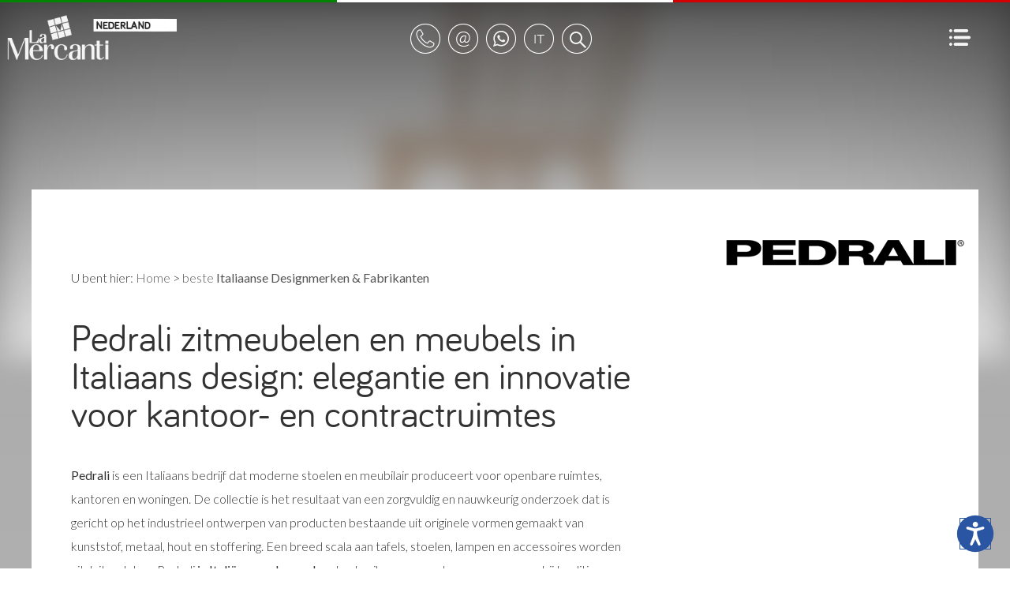

--- FILE ---
content_type: text/html;charset=UTF-8
request_url: https://www.lamercanti.nl/brand/pedrali
body_size: 16854
content:


	<!DOCTYPE html>
	<html lang="nl" dir="ltr">
	<head>
		<meta charset="utf-8">

        <script>
        var _iub = _iub || [];
        _iub.csConfiguration = {
            "lang": "nl", // lang: "pl" se vuoi mostrare il banner in una lingua non supportata (ad esempio il polacco) 
            "siteId": 410962, // usa il tuo siteId
            "cookiePolicyId": 950758, // usa il tuo cookiePolicyId
            //cookiePolicyUrl: "https://...", //link a una pagina che non fa uso di cookie e che contiene la cookie policy in una lingua non supportata (ad esempio il polacco), vedi "Tradurre i testi in una lingua non supportata"

			// raccolta del consenso
            "consentOnScroll": false, // evita che il consenso venga prestato tramite lo scroll di pagina
			"enableRemoteConsent": true, // true per abilitare la registrazione del consenso cross-site (utile ad esempio quando lo script viene implementato su più siti del medesimo network).
			"reloadOnConsent": false, // true se vuoi che la pagina venga ricaricata dopo aver raccolto il consenso dell’utente.
			"askConsentAtCookiePolicyUpdate": false, // true se vuoi richiedere un nuovo consenso all’aggiornamento della Cookie Policy.
			"priorConsent": false, // DEVE ESSERE IMPOSTATO SEMPRE FALSE
			"invalidateConsentWithoutLog": true, // Se il parametro è impostato a true, quando una preferenza dell’utente non viene trovata registrata all’interno del Registro Preferenze Cookie, viene richiesto un nuovo consenso. 
            "enableCMP": false, // abilita la compatibilità allo IAB Transparency and Consent Framework
			"consentOnContinuedBrowsing": true, // false impedisce la raccolta del consenso al proseguo della navigazione
			
			// consenso per catoegoria
            "perPurposeConsent": true, // abilita il consenso per categoria

			// log
			"logViaAlert": false, // Settando questo parametro su true, il logging viene mostrato via alert.
			
			// altro
			"localConsentDomain": "", // da utilizzare in caso di domnini di terzo livello es: paesaggiurbani.italia.it
			"whitelabel": true, // true elimina riferimenti iubenda
			"invalidateConsentBefore": "", // “YYYY-MM-DD” – Tutti i consensi raccolti prima di questa data saranno revocati. I consensi raccolti da questa data in poi saranno invece considerati validi.



            "banner": {
                "applyStyles": true, // false, al banner non viene applicato alcuno stile/CSS quando si vuole dare al banner uno stile diverso da quello di default.

				"explicitWithdrawal": true, // ??????????????
				"cookiePolicyLinkCaption": "cookie policy", // modifica il testo del link alla cookie policy
				"closeButtonDisplay": false, // false elimina la x di chiusura
				"zIndex": "999999999", // z-index banner
                "position": "float-bottom-center", // posizione del banner. Valori: top, bottom, float-top-left, float-top-right, float-bottom-left, float-bottom-right, float-top-center, float-bottom-center e float-center.
                "backgroundOverlay": false, // (boolean, default false) – Imposta questo parametro a true per oscurare la pagina con uno sfondo in overlay quando viene mostrato il cookie banner.
				"prependOnBody": false, // su true, il codice HTML del banner viene iniettato all’interno del sito come primo elemento del BODY. Su false (default) il banner viene inserito come ultimo elemento del BODY.
				"fontSizeCloseButton": "20px", // dimensione del tasto di chiusura del banner.
				"fontSizeBody": "14px", // dimensione del testo contenuto nel banner.

                // logo
                "logo": "",// Indirizzo (consigliato https) o equivalente in base64 dell’immagine da usare come logo nella testata del cookie banner. Per una resa ottimale usa un SVG bianco su sfondo trasparente.
                "brandTextColor": "#000", // colore del testo della testata della modale/cookie banner.
                "brandBackgroundColor": "#fff", // colore di sfondo della testata del cookie banner.
				
				// colori del banner
				"backgroundColor": "#000", // colore di sfondo del banner.
				"textColor": "#fff", // colore del testo del banner.
				
				// pulsante accetta
                "acceptButtonDisplay": true, // true mostra il pulsante “Accetta”.
                "acceptButtonColor": "#029100", // colore di sfondo del pulsante “Accetta”.
				"acceptButtonCaptionColor": "#fff", // colore del testo del pulsante “Accetta”.
				"acceptButtonCaption": "", // modifica il testo

				// pulsante rifiuta
				"rejectButtonDisplay": true, // true mostra il pulsante “Rifiuta”.
				"rejectButtonColor": "#212121", // colore di sfondo del pulsante “Rifiuta”.
				"rejectButtonCaptionColor": "#fff", // colore del testo del pulsante “Rifiuta”.
				"rejectButtonCaption": "", // modifica il testo

				// pulsante personalizza
                "customizeButtonDisplay": true, // true mostra il pulsante “Scopri di più e personalizza”.
				"customizeButtonColor": "#212121", // colore di sfondo del pulsante “Scopri di più e personalizza”.
				"customizeButtonCaptionColor": "#fff", // colore del testo del pulsante “Scopri di più e personalizza”.
				"customizeButtonCaption": "", // modifica il testo

            },
			
	        "preferenceCookie": {
	            "expireAfter": 180, // Rappresenta il numero di giorni di validità del consenso prestato dall’utente su un dato sito web. Questo valore si aggiorna ad ogni successiva visita dell’utente.
	        },
			
        };
    </script>
    <script src="//cdn.iubenda.com/cs/iubenda_cs.js"  async></script> 	<script>var _iub = _iub || {}; _iub.cons_instructions = _iub.cons_instructions || []; _iub.cons_instructions.push(["init", {api_key: "Ho5RuyYIz1kCKSwEEAJNYhTiaoVEujsO"}]);</script><script src="https://cdn.iubenda.com/cons/iubenda_cons.js" async></script>
    



		
	    <script>var requestlingua = 'nl';</script>

		

		<!--[if IE]><meta http-equiv="X-UA-Compatible" content="IE=edge,chrome=1"><![endif]-->
		<meta content="black" name="apple-mobile-web-app-status-bar-style">

		<meta id="viewport"  name="viewport" content="width=device-width, initial-scale=1.0, minimum-scale=1.0">
		
		<title>Pedrali ‘100% Made in Italy’-filosofie: schoonheid, traditie en innovatie</title>
		<meta name="description" content="Pedrali Italiaanse stoelen, tafels en meubelen voor contract- en residentiële projecten: een designproces dat traditie en innovatie, technische uitmuntendheid en creatieve briljantie combineert.">
		<meta name="keywords" content="Pedrali Italia">
		<meta name="Zona" content="catalogo">
	    <meta name="format-detection" content="telephone=no">
		

		<meta name="author" content="Astrelia S.r.l. | Web site and Software Solutions - https://www.astrelia.it">
		
		<meta name="copyright" content="ASTRELIA.COM © 2008-2026">
		
			<link href="/favicon/43569/favicon_s22.ico" rel="shortcut icon">
		
		
		<link rel="stylesheet" href="/assets/css/normalize.css" type="text/css">
		
		<link rel="stylesheet" href="/assets/plugins/malihu-custom-scrollbar-plugin-master/jquery.mCustomScrollbar.min.css" type="text/css">
		
		<link rel="stylesheet" href="/assets/plugins/slick-master/slick/slick.css" type="text/css">
		<link rel="stylesheet" href="/assets/plugins/slick-master/slick/slick-theme.css" type="text/css">
		
        <link rel="stylesheet" href="/assets/plugins/OwlCarousel2-2.2.1/dist/assets/owl.carousel.css">
        <link rel="stylesheet" href="/assets/plugins/OwlCarousel2-2.2.1/dist/assets/owl.theme.default.min.css">
		
		<link rel="stylesheet" href="/assets/css/form.css" type="text/css">


		
		<link rel="stylesheet" href="/assets/css/style.css" type="text/css">
		
		<!--[if lt IE 9]>
			<script src="https://html5shiv.googlecode.com/svn/trunk/html5.js"></script>
		<![endif]-->
		

		<script src="/assets/js/modernizr.custom.js"></script>

		
		<script src="https://ajax.googleapis.com/ajax/libs/jquery/2.2.4/jquery.min.js"></script>
		
	    <script src="https://cdnjs.cloudflare.com/ajax/libs/gsap/1.20.4/TweenMax.min.js"></script>
		
	    <script src="https://maps.googleapis.com/maps/api/js?key=AIzaSyAnDyMLYx7e7mPnFkdv4JzkUNqjIh5J7iA"
	        async defer></script>
	    <script src="/assets/plugins/gmaps-master/gmaps.js"></script>
		

	    <script>
		    AO = window.AO || {};
		    AO.data = AO.data || {};
		    var pathinfo = '/views/main/catalogo/index.cfm';
	    </script>

		<script type="application/ld+json">
  {                                                                                                                                  
    "@context": "https://schema.org",                                                                                                
    "@graph": [                                                                                                                      
      {                                                                                                                              
        "@type": ["Organization", "FurnitureStore", "OnlineStore"],                                                                  
        "@id": "https://www.lamercanti.nl/#organization",                                                                            
        "name": "La Mercanti Netherlands",                                                                                           
        "legalName": "La Mercanti Srl",                                                                                              
        "alternateName": ["LaMercanti Nederland", "La Mercanti Nederland", "La Mercanti NL"],                                        
        "url": "https://www.lamercanti.nl",                                                                                          
        "logo": {                                                                                                                    
          "@type": "ImageObject",                                                                                                    
          "url": "https://www.lamercanti.nl/userdata/immagini/pagine_bottoni/la-mercanti-nederland_99514.png",                       
          "width": 300,                                                                                                              
          "height": 60                                                                                                               
        },                                                                                                                           
        "image": "https://www.lamercanti.nl/userdata/immagini/articoli/1200x580/jera-las-mobili_167436.jpg",                         
        "description": "La Mercanti is uw Italiaanse partner voor complete werkplekoplossingen: directiekantoren, operationele       
  kantoren, vergaderruimtes, recepties, lounges, pauzeruimtes, akoestische oplossingen en wellnessruimtes. Wij bedienen architecten, 
  interieurontwerpers, bedrijven, advocatenkantoren, medische praktijken en de contract- en hospitality-sector met hoogwaardig       
  Italiaans designmeubilair. Deskundig advies, offertes op maat en levering met montage in heel Nederland en België.",               
        "slogan": "Italiaans Kantoormeubilair en Contract Design",                                                                   
        "foundingDate": "1997",                                                                                                      
        "founder": {                                                                                                                 
          "@type": "Person",                                                                                                         
          "name": "Marco Olivieri",                                                                                                  
          "jobTitle": "Founder & CEO"                                                                                                
        },                                                                                                                           
        "telephone": "+39-0735-753833",                                                                                              
        "email": "info@lamercanti.com",                                                                                              
        "priceRange": "$$$",                                                                                                          
        "currenciesAccepted": "EUR",                                                                                                 
        "address": {                                                                                                                 
          "@type": "PostalAddress",                                                                                                  
          "streetAddress": "Via Pasubio, 10",                                                                                        
          "addressLocality": "San Benedetto del Tronto",                                                                             
          "addressRegion": "AP",                                                                                                     
          "postalCode": "63074",                                                                                                     
          "addressCountry": "IT"                                                                                                     
        },                                                                                                                           
        "geo": {                                                                                                                     
          "@type": "GeoCoordinates",                                                                                                 
          "latitude": 42.9054,                                                                                                       
          "longitude": 13.8927                                                                                                       
        },                                                                                                                           
        "openingHoursSpecification": {                                                                                               
          "@type": "OpeningHoursSpecification",                                                                                      
          "dayOfWeek": ["Monday", "Tuesday", "Wednesday", "Thursday", "Friday"],                                                     
          "opens": "09:00",                                                                                                          
          "closes": "19:00"                                                                                                          
        },                                                                                                                           
        "areaServed": [                                                                                                              
          {"@type": "Country", "name": "Netherlands"},                                                                               
          {"@type": "Country", "name": "Belgium"}                                                                                    
        ],                                                                                                                           
        "contactPoint": {                                                                                                            
          "@type": "ContactPoint",                                                                                                   
          "telephone": "+39-0735-753833",                                                                                            
          "contactType": "sales",                                                                                                    
          "email": "info@lamercanti.com",                                                                                            
          "areaServed": ["NL", "BE"],                                                                                                
          "availableLanguage": ["Dutch", "English", "Italian", "German"],                                                            
          "hoursAvailable": {                                                                                                        
            "@type": "OpeningHoursSpecification",                                                                                    
            "dayOfWeek": ["Monday", "Tuesday", "Wednesday", "Thursday", "Friday"],                                                   
            "opens": "09:00",                                                                                                        
            "closes": "19:00"                                                                                                        
          }                                                                                                                          
        },                                                                                                                           
        "knowsAbout": [                                                                                                              
          "Italiaans kantoormeubilair",                                                                                              
          "Directiekantoor inrichting",                                                                                              
          "Bureaus",                                                                                                                 
          "Vergadertafels",                                                                                                          
          "Receptiebalies",                                                                                                          
          "Scheidingswanden en glaswanden",                                                                                          
          "Akoestische telefoonhokjes",                                                                                              
          "Ergonomische bureaustoelen",                                                                                              
          "Designmeubelen Made in Italy",                                                                                            
          "Kantoorplanning",                                                                                                         
          "Contractmeubilair",                                                                                                       
          "Hospitality-meubilair"                                                                                                    
        ],                                                                                                                           
        "paymentAccepted": ["Credit Card", "Wire Transfer", "PayPal"],                                                               
        "hasMerchantReturnPolicy": {                                                                                                 
          "@type": "MerchantReturnPolicy",                                                                                           
          "applicableCountry": ["NL", "BE"],                                                                                         
          "returnPolicyCategory": "https://schema.org/MerchantReturnNotPermitted"                                                    
        },                                                                                                                           
        "sameAs": [                                                                                                                  
          "https://www.facebook.com/LaMercantiItalianOfficeFurniture",                                                               
          "https://www.instagram.com/lamercanti_office_furniture",                                                                   
          "https://www.linkedin.com/company/777973",                                                                                 
          "https://x.com/lamercanti",                                                                                                
          "https://www.youtube.com/user/lamercanti"                                                                                  
        ],                                                                                                                           
        "parentOrganization": {                                                                                                      
          "@type": ["Organization", "LocalBusiness"],                                                                                
          "@id": "https://www.lamercanti.it/#organization",                                                                          
          "name": "La Mercanti Srl",                                                                                                 
          "legalName": "La Mercanti Srl",                                                                                            
          "url": "https://www.lamercanti.it",                                                                                        
          "image": "https://www.lamercanti.it/userdata/immagini/pagine_testate/top-come-progettiamo_114808.jpg",                     
          "foundingDate": "1997",                                                                                                    
          "founder": {                                                                                                               
            "@type": "Person",                                                                                                       
            "name": "Marco Olivieri"                                                                                                 
          },                                                                                                                         
          "priceRange": "$$",                                                                                                        
          "address": {                                                                                                               
            "@type": "PostalAddress",                                                                                                
            "streetAddress": "Via Pasubio, 10",                                                                                      
            "addressLocality": "San Benedetto del Tronto",                                                                           
            "addressRegion": "AP",                                                                                                   
            "postalCode": "63074",                                                                                                   
            "addressCountry": "IT"                                                                                                   
          },                                                                                                                         
          "geo": {                                                                                                                   
            "@type": "GeoCoordinates",                                                                                               
            "latitude": 42.9054,                                                                                                     
            "longitude": 13.8927                                                                                                     
          },                                                                                                                         
          "openingHoursSpecification": {                                                                                             
            "@type": "OpeningHoursSpecification",                                                                                    
            "dayOfWeek": ["Monday", "Tuesday", "Wednesday", "Thursday", "Friday"],                                                   
            "opens": "09:00",                                                                                                        
            "closes": "19:00"                                                                                                        
          },                                                                                                                         
          "telephone": "+39-0735-753833",                                                                                            
          "email": "info@lamercanti.it"                                                                                              
        }                                                                                                                            
      },                                                                                                                             
      {                                                                                                                              
        "@type": "WebSite",                                                                                                          
        "@id": "https://www.lamercanti.nl/#website",                                                                                 
        "url": "https://www.lamercanti.nl",                                                                                          
        "name": "La Mercanti – Italiaans Kantoormeubilair en Contract Design",                                                       
        "alternateName": "La Mercanti Netherlands",                                                                                  
        "description": "Compleet Italiaans kantoormeubilair: directiekantoren, vergaderruimtes, receptie, lounge en wellnessruimtes. 
  Premium oplossingen voor bedrijven, architecten, advocatenkantoren, contract en hospitality. Advies en levering in heel Nederland  
  en België.",                                                                                                                       
        "inLanguage": "nl-NL",                                                                                                       
        "publisher": {"@id": "https://www.lamercanti.nl/#organization"}                                                              
      }                                                                                                                              
    ]                                                                                                                                
  } 
</script>

<!--- tag fine header ---> <!-- lamercanti_nl -->
			<!-- Google Tag Manager -->
			<script>(function(w,d,s,l,i){w[l]=w[l]||[];w[l].push({'gtm.start':
			new Date().getTime(),event:'gtm.js'});var f=d.getElementsByTagName(s)[0],
			j=d.createElement(s),dl=l!='dataLayer'?'&l='+l:'';j.async=true;j.src=
			'https://www.googletagmanager.com/gtm.js?id='+i+dl;f.parentNode.insertBefore(j,f);
			})(window,document,'script','dataLayer','GTM-WHXTX9R');</script>
			<!-- End Google Tag Manager -->
		

	<link rel="canonical" href="https://www.lamercanti.nl/brand/pedrali"></head>

	<body itemscope itemtype="https://schema.org/WebPage" data-qrs="11">

		<!-- lamercanti_nl -->
			<!-- Google Tag Manager (noscript) -->
			<noscript><iframe src="https://www.googletagmanager.com/ns.html?id=GTM-WHXTX9R"
			height="0" width="0" style="display:none;visibility:hidden"></iframe></noscript>
			<!-- End Google Tag Manager (noscript) -->
		

    <div id="header" class="header">

        <div class="top-italy">
            <div class="row">
                <div class="italy-flag italy-green"></div>
                <div class="italy-flag italy-white"></div>
                <div class="italy-flag italy-red"></div>
            </div>
        </div>

        <div id="menu-top" class="nav">
            <ul>
                <li class="logo" style="background-image:url(/userdata/immagini/pagine_bottoni/la-mercanti-nederland_99514.png);">
                    <a id="logo" href="/"></a>
                </li>
                <li class="actions">
                    <ul class="nav-rounded">
                        <li class="phone">
                            <a id="menu-top-1" data-id="1" class="menu-top-a" href="javascript:void(0);">
                                <img src="/assets/img/elementi/vuota.gif" class="fleft icons icon-header icon-header-phone" alt="phone number">
                            </a>
                            <ul id="menu-dynamic-1" class="menu-dynamic">
                                <li class="li-dynamic">
                                    
                                        <a href="tel:00390735753833" class="">+39.0735.753833</a>
                                    
                                    <div class="arrow"></div>
                                </li>
                            </ul>
                        </li>
                        <li class="mail">
                            <a id="menu-top-2" data-id="2" class="menu-top-a" href="javascript:void(0);">
                                <img src="/assets/img/elementi/vuota.gif" class="fleft icons icon-header icon-header-mail" alt="email address">
                            </a>
                            <ul id="menu-dynamic-2" class="menu-dynamic">
                                <li class="li-dynamic">
                                    
                                        <a href="mailto:info@lamercanti.com" class="" target="_blank">info@lamercanti.com</a>
                                    
                                    <div class="arrow"></div>
                                </li>
                            </ul>
                        </li>

                    
                        <li class="wa">
                            <a id="menu-top-4" data-id="4" class="menu-top-a" href="javascript:void(0);">
                                <img src="/assets/img/elementi/vuota.gif" class="fleft icons icon-header icon-header-wa" alt="whatsapp">
                            </a>
                            <ul id="menu-dynamic-4" class="menu-dynamic">
                                <li class="li-dynamic">
                                    
                                        <a href="https://wa.me/390735753833" class="" target="_blank">WhatsApp</a>
                                    
                                    <div class="arrow"></div>
                                </li>
                            </ul>
                        </li>
                    
                            <li class="langs">
                                <a id="menu-top-3" data-id="3" class="menu-top-a" href="javascript:void(0);">
                                    <img src="/assets/img/elementi/vuota.gif" class="fleft icons icon-header icon-header-lang" alt="language">
                                </a>
                                <ul id="menu-dynamic-3" class="menu-dynamic">
                                    <li class="li-dynamic">
                                        <p class="bold">Select your language:</p>
                                        <div class="language-sel">
                                            <ul>
                                                <li class="double-lang">
                                                    <a href="https://www.lamercanti.net">English</a>
                                                </li>
                                                <li class="double-lang">
                                                    <a href="https://www.lamercanti.it">Italiano</a>
                                                </li>
                                            </ul>
                                        </div>
                                        <div class="arrow"></div>
                                    </li>
                                </ul>
                            </li>

                        
                            <li class="search">
                                    <a id="action-search" href="javascript:AO.panel.show('panel-search','center');">
                                        <img src="/assets/img/elementi/vuota.gif" class="fleft icons icon-header icon-header-search" alt="search">
                                    </a>
                            </li>
                        
                    </ul>
                </li>
                <li class="hamburger">
                    <a id="menu-show" href="javascript:AO.panel.show('panel-menu','right');">
                        <img src="/assets/img/elementi/vuota.gif" class="fleft icons icon-hamburger" alt="Menu">
                    </a>
                </li>
                
            </ul>
        </div>

    </div>



    <main id="barba-wrapper">

		<div class="barba-container">



    <div class="top-background" data-ltr="ltr"></div>
    <div class="shadow-top"></div>

    
        <div class="container interna serp catalogo back-image" id="page-serp" data-imgsrc="https://www.lamercanti.nl/userdata/immagini/brands/pedrali_185522.png" data-imgsize="256,160" data-imgpos="98% top">
    
            <div class="row">

                <div class="span12">

                    <div class="breadcrumb padding0-50">
						U bent hier:
	                    
                        <ol style="list-style:none;display:inline;padding:0;margin:0;" itemscope itemtype="https://schema.org/BreadcrumbList">
                          <li style="list-style:none;display:inline;" itemprop="itemListElement" itemscope itemtype="https://schema.org/ListItem">
							<a itemprop="item" href="/"><span itemprop="name">Home</span></a>
							<meta itemprop="position" content="1">
                            </li>
                            
                                      <li style="list-style:none;display:inline;" itemprop="itemListElement" itemscope itemtype="https://schema.org/ListItem" data-briciole="1,2">&gt;
										<a itemprop="item" href="/static/italiaanse-fabrikanten.html"><span itemprop="name">beste <b>Italiaanse Designmerken & Fabrikanten</b></span></a>
										<meta itemprop="position" content="2">
										
                                    </li>
									
                        </ol>

                    </div>

                </div>

            </div>



        <div class="row">

            <div class="span12">

                
                    <div class="content-2-cols title padding0-50">
                        <h1 title="">Pedrali zitmeubelen en meubels in Italiaans design: elegantie en innovatie voor kantoor- en contractruimtes</h1>
                    </div>
                
                    <div class="row">
                        <div class="span12">
                            <div class="description padding0-50">
                                <p><b>Pedrali</b> is een Italiaans bedrijf dat moderne stoelen en meubilair produceert voor openbare ruimtes, kantoren en woningen. De collectie is het resultaat van een zorgvuldig en nauwkeurig onderzoek dat is gericht op het industrieel ontwerpen van producten bestaande uit originele vormen gemaakt van kunststof, metaal, hout en stoffering. Een breed scala aan tafels, stoelen, lampen en accessoires worden uitsluitend door Pedrali <b>in Italië</b> <b>geproduceerd</b> met gebruik van een ontwerpproces waarbij traditie en innovatie worden gecombineerd met technische expertise en creativiteit.</p>
                            </div>
                        </div>
                    </div>
                

            </div>

        </div>

        <div class="row flex">

            <div class="span8">
                <div class="spacer5"></div>
            </div>

            <div class="span4">

                <div class="orderby">

                    <span class="select-label">Sorteren op:</span> 
                    <div class="field field-col2 no-gap">
                        <select class="field-input" name="orderby" onchange="location.href='/cerca?brd=pedrali&cat=&fam=&str=&tag=&tmo=&des=&orderby='+this.value"> 
                            <option value="arordnum" SELECTED >Best verkopend</option>
                            <option value="arprezzo-desc"  >Hoogste prijs</option>
                            <option value="arprezzo-asc"  >Laagste prijs</option>
                            <option value="arordalf"  >Alfabetisch</option>
                        </select>

                    </div>

                </div>

                <div class="spacer5"></div>

            </div>

        </div>

        

<style>
        .spaced-word {
            margin: 0;
            padding: 1px 2px 0 4px;
        }
        .sfondo-testo {
            width: fit-content;
            padding: 2px 2px 5px 2px;
            font-size: 30px;
            font-weight: 500;
            background-color: #000;
            color:#fff;
            line-height: 28px;
        }
        @media only screen and (max-width: 480px) {
            .serp .item {
                margin: 0 auto 0 !important; 
                background: linear-gradient(180deg, rgba(0, 0, 0, 1) 0%, rgba(0, 0, 0, 1) 70%, rgba(255, 255, 255, 0) 100%);
            }
        }    
</style>


            <div class="row" data-nrow="29">

            
                <script>
                    jQuery('.top-background').css({'background-image':'url(/userdata/immagini/articoli/600x290/nym_85564.jpg)'});
                </script>
                
                
                </div>
                <div class="row">
            

                <div class="span6">

                    <div class="item">

                        
                            <img src="/userdata/immagini/articoli/600x290/nym_85564.jpg" alt="Nym Pedrali" />
                            

                        <a class="over" href="/moderne-stoelen/nym-pedrali.html" title="Houten Stoelen Nym bij Pedrali">
                            <div class="detail">
                                
                                    <h2>Houten Stoelen Nym bij Pedrali</h2>
                                    <p class="trunk8">
                                        
                                    </p>

                                
                            </div>
                        </a>


                        <div class="share">
                            <a href="javascript:AO.popup.open('social-go','','showCounter','https://www.lamercanti.nl/moderne-stoelen/nym-pedrali.html','social','Houten Stoelen Nym bij Pedrali');">
                                <img src="/assets/img/elementi/vuota.gif" class="fleft icons icon-share-round" alt="Share">
                            </a>
                        </div>

                    </div>

                </div>

            

                <div class="span6">

                    <div class="item">

                        
                            <img src="/userdata/immagini/articoli/600x290/lamorisse-family-pedrali_146002.jpg" alt="Lamorisse Pedrali" />
                            

                        <a class="over" href="/design-stoelen/lamorisse-pedrali.html" title="Lamorisse Italiaanse designstoel van Pedrali: geschikt voor pure ontspanning">
                            <div class="detail">
                                
                                    <h2>Lamorisse Italiaanse designstoel van Pedrali: geschikt voor pure ontspanning</h2>
                                    <p class="trunk8">
                                        Lamorisse van Pedrali is een fauteuil ontworpen voor buiten, maar is net zo goed geschikt voor elke omgeving voor pure ontspanning. Het aluminium frame maakt he
                                    </p>

                                
                            </div>
                        </a>


                        <div class="share">
                            <a href="javascript:AO.popup.open('social-go','','showCounter','https://www.lamercanti.nl/design-stoelen/lamorisse-pedrali.html','social','Lamorisse Italiaanse designstoel van Pedrali: geschikt voor pure ontspanning');">
                                <img src="/assets/img/elementi/vuota.gif" class="fleft icons icon-share-round" alt="Share">
                            </a>
                        </div>

                    </div>

                </div>

            
                </div>
                <div class="row">
            

                <div class="span6">

                    <div class="item">

                        
                            <img src="/userdata/immagini/articoli/600x290/fox-pedrali-italia_88209.jpg" alt="fox pedrali" />
                            

                        <a class="over" href="/design-stoelen/fox-pedrali.html" title="Design Stoelen Fox bij Pedrali">
                            <div class="detail">
                                
                                    <h2>Design Stoelen Fox bij Pedrali</h2>
                                    <p class="trunk8">
                                        
                                    </p>

                                
                            </div>
                        </a>


                        <div class="share">
                            <a href="javascript:AO.popup.open('social-go','','showCounter','https://www.lamercanti.nl/design-stoelen/fox-pedrali.html','social','Design Stoelen Fox bij Pedrali');">
                                <img src="/assets/img/elementi/vuota.gif" class="fleft icons icon-share-round" alt="Share">
                            </a>
                        </div>

                    </div>

                </div>

            

                <div class="span6">

                    <div class="item">

                        
                            <img src="/userdata/immagini/articoli/600x290/pedrali-stiel_146041.jpg" alt="arper stiel" />
                            

                        <a class="over" href="/moderne-stoelen/stiel-pedrali.html" title="Italiaanse moderne stoel Stiel van Pedrali: zachte en afgeronde vormen">
                            <div class="detail">
                                
                                    <h2>Italiaanse moderne stoel Stiel van Pedrali: zachte en afgeronde vormen</h2>
                                    <p class="trunk8">
                                        Elegantie en verfijning, comfort en nauwgezette aandacht voor detail inspireerden Stiel van Pedrali, een stoel met zachte en afgeronde vormen van polyurethaansc
                                    </p>

                                
                            </div>
                        </a>


                        <div class="share">
                            <a href="javascript:AO.popup.open('social-go','','showCounter','https://www.lamercanti.nl/moderne-stoelen/stiel-pedrali.html','social','Italiaanse moderne stoel Stiel van Pedrali: zachte en afgeronde vormen');">
                                <img src="/assets/img/elementi/vuota.gif" class="fleft icons icon-share-round" alt="Share">
                            </a>
                        </div>

                    </div>

                </div>

            
                </div>
                <div class="row">
            

                <div class="span6">

                    <div class="item">

                        
                            <img src="/userdata/immagini/articoli/600x290/plus-pedrali-ristorante_15275.jpg" alt="Plus chair Pedrali" />
                            

                        <a class="over" href="/moderne-stoelen/plus-pedrali.html" title="Moderne Stoelen Plus bij Pedrali">
                            <div class="detail">
                                
                                    <h2>Moderne Stoelen Plus bij Pedrali</h2>
                                    <p class="trunk8">
                                        
                                    </p>

                                
                            </div>
                        </a>


                        <div class="share">
                            <a href="javascript:AO.popup.open('social-go','','showCounter','https://www.lamercanti.nl/moderne-stoelen/plus-pedrali.html','social','Moderne Stoelen Plus bij Pedrali');">
                                <img src="/assets/img/elementi/vuota.gif" class="fleft icons icon-share-round" alt="Share">
                            </a>
                        </div>

                    </div>

                </div>

            

                <div class="span6">

                    <div class="item">

                        
                            <img src="/userdata/immagini/articoli/600x290/pedrali-laja-chairs_15303.jpg" alt="Laja chair Pedrali" />
                            

                        <a class="over" href="/design-stoelen/laja-pedrali.html" title="Restaurant Stoelen Laja bij Pedrali">
                            <div class="detail">
                                
                                    <h2>Restaurant Stoelen Laja bij Pedrali</h2>
                                    <p class="trunk8">
                                        
                                    </p>

                                
                            </div>
                        </a>


                        <div class="share">
                            <a href="javascript:AO.popup.open('social-go','','showCounter','https://www.lamercanti.nl/design-stoelen/laja-pedrali.html','social','Restaurant Stoelen Laja bij Pedrali');">
                                <img src="/assets/img/elementi/vuota.gif" class="fleft icons icon-share-round" alt="Share">
                            </a>
                        </div>

                    </div>

                </div>

            
                </div>
                <div class="row">
            

                <div class="span6">

                    <div class="item">

                        
                            <img src="/userdata/immagini/articoli/600x290/log-pedrali_64053.jpg" alt="log pedrali" />
                            

                        <a class="over" href="/moderne-stoelen/log-pedrali.html" title="Moderne Stoelen Log bij Pedrali">
                            <div class="detail">
                                
                                    <h2>Moderne Stoelen Log bij Pedrali</h2>
                                    <p class="trunk8">
                                        
                                    </p>

                                
                            </div>
                        </a>


                        <div class="share">
                            <a href="javascript:AO.popup.open('social-go','','showCounter','https://www.lamercanti.nl/moderne-stoelen/log-pedrali.html','social','Moderne Stoelen Log bij Pedrali');">
                                <img src="/assets/img/elementi/vuota.gif" class="fleft icons icon-share-round" alt="Share">
                            </a>
                        </div>

                    </div>

                </div>

            

                <div class="span6">

                    <div class="item">

                        
                            <img src="/userdata/immagini/articoli/600x290/pedrali-malmo-chairs_15289.jpg" alt="Malmö chair Pedrali" />
                            

                        <a class="over" href="/design-stoelen/malmo-pedrali.html" title="Malmö designstoelen, loungestoelen en barkrukken collectie van Pedrali">
                            <div class="detail">
                                
                                    <h2>Malmö designstoelen, loungestoelen en barkrukken collectie van Pedrali</h2>
                                    <p class="trunk8">
                                        Malm&ouml;-stoelen roepen warmtegevoelens op dankzij het aanraken van essenhout, het taps toelopende uiterlijk en de aantrekkingskracht van traditie. De designe
                                    </p>

                                
                            </div>
                        </a>


                        <div class="share">
                            <a href="javascript:AO.popup.open('social-go','','showCounter','https://www.lamercanti.nl/design-stoelen/malmo-pedrali.html','social','Malmö designstoelen, loungestoelen en barkrukken collectie van Pedrali');">
                                <img src="/assets/img/elementi/vuota.gif" class="fleft icons icon-share-round" alt="Share">
                            </a>
                        </div>

                    </div>

                </div>

            
                </div>
                <div class="row">
            

                <div class="span6">

                    <div class="item">

                        
                            <img src="/userdata/immagini/articoli/600x290/modern-chairs-frida-pedrali_12236.jpg" alt="Pedrali Frida" />
                            

                        <a class="over" href="/moderne-stoelen/frida-pedrali.html" title="Houten Stoelen Frida bij Pedrali">
                            <div class="detail">
                                
                                    <h2>Houten Stoelen Frida bij Pedrali</h2>
                                    <p class="trunk8">
                                        
                                    </p>

                                
                            </div>
                        </a>


                        <div class="share">
                            <a href="javascript:AO.popup.open('social-go','','showCounter','https://www.lamercanti.nl/moderne-stoelen/frida-pedrali.html','social','Houten Stoelen Frida bij Pedrali');">
                                <img src="/assets/img/elementi/vuota.gif" class="fleft icons icon-share-round" alt="Share">
                            </a>
                        </div>

                    </div>

                </div>

            

                <div class="span6">

                    <div class="item">

                        
                            <img src="/userdata/immagini/articoli/600x290/gliss-swing_42501.jpg" alt="Design Stoelen Gliss Pedrali Italy" />
                            

                        <a class="over" href="/design-stoelen/gliss-pedrali.html" title="Design Stoelen Gliss bij Pedrali">
                            <div class="detail">
                                
                                    <h2>Design Stoelen Gliss bij Pedrali</h2>
                                    <p class="trunk8">
                                        
                                    </p>

                                
                            </div>
                        </a>


                        <div class="share">
                            <a href="javascript:AO.popup.open('social-go','','showCounter','https://www.lamercanti.nl/design-stoelen/gliss-pedrali.html','social','Design Stoelen Gliss bij Pedrali');">
                                <img src="/assets/img/elementi/vuota.gif" class="fleft icons icon-share-round" alt="Share">
                            </a>
                        </div>

                    </div>

                </div>

            
                </div>
                <div class="row">
            

                <div class="span6">

                    <div class="item">

                        
                            <img src="/userdata/immagini/articoli/600x290/nemea-chair-colors_88503.jpg" alt="nemea pedrali" />
                            

                        <a class="over" href="/moderne-stoelen/nemea-pedrali.html" title="Houten Stoelen Nemea bij Pedrali">
                            <div class="detail">
                                
                                    <h2>Houten Stoelen Nemea bij Pedrali</h2>
                                    <p class="trunk8">
                                        
                                    </p>

                                
                            </div>
                        </a>


                        <div class="share">
                            <a href="javascript:AO.popup.open('social-go','','showCounter','https://www.lamercanti.nl/moderne-stoelen/nemea-pedrali.html','social','Houten Stoelen Nemea bij Pedrali');">
                                <img src="/assets/img/elementi/vuota.gif" class="fleft icons icon-share-round" alt="Share">
                            </a>
                        </div>

                    </div>

                </div>

            

                <div class="span6">

                    <div class="item">

                        
                            <img src="/userdata/immagini/articoli/600x290/sign-wooden-chair_15221.jpg" alt="Sign chair Pedrali" />
                            

                        <a class="over" href="/klassieke-stoelen/sign-pedrali.html" title="Keukenstoelen Sign bij Pedrali">
                            <div class="detail">
                                
                                    <h2>Keukenstoelen Sign bij Pedrali</h2>
                                    <p class="trunk8">
                                        
                                    </p>

                                
                            </div>
                        </a>


                        <div class="share">
                            <a href="javascript:AO.popup.open('social-go','','showCounter','https://www.lamercanti.nl/klassieke-stoelen/sign-pedrali.html','social','Keukenstoelen Sign bij Pedrali');">
                                <img src="/assets/img/elementi/vuota.gif" class="fleft icons icon-share-round" alt="Share">
                            </a>
                        </div>

                    </div>

                </div>

            
                </div>
                <div class="row">
            

                <div class="span6">

                    <div class="item">

                        
                            <img src="/userdata/immagini/articoli/600x290/rizz-workstation-elinor-pedrali_157680.jpg" alt="rizz pedrali" />
                            

                        <a class="over" href="/computer-bureau/rizz-pedrali.html" title="Rizz kantoorcollectie van Pedrali: functionele veelzijdigheid">
                            <div class="detail">
                                
                                    <h2>Rizz kantoorcollectie van Pedrali: functionele veelzijdigheid</h2>
                                    <p class="trunk8">
                                        De Rizz-collectie van Pedrali, ontworpen door Robin Rizzini, biedt een veelzijdig assortiment werkstations en tafels voor moderne kantooromgevingen. Deze famili
                                    </p>

                                
                            </div>
                        </a>


                        <div class="share">
                            <a href="javascript:AO.popup.open('social-go','','showCounter','https://www.lamercanti.nl/computer-bureau/rizz-pedrali.html','social','Rizz kantoorcollectie van Pedrali: functionele veelzijdigheid');">
                                <img src="/assets/img/elementi/vuota.gif" class="fleft icons icon-share-round" alt="Share">
                            </a>
                        </div>

                    </div>

                </div>

            

                <div class="span6">

                    <div class="item">

                        
                            <img src="/userdata/immagini/articoli/600x290/pedralipasha_15256.jpg" alt="Pasha armchair Pedrali" />
                            

                        <a class="over" href="/design-stoelen/pasha-pedrali.html" title="Design Stoelen Pasha bij Pedrali">
                            <div class="detail">
                                
                                    <h2>Design Stoelen Pasha bij Pedrali</h2>
                                    <p class="trunk8">
                                        
                                    </p>

                                
                            </div>
                        </a>


                        <div class="share">
                            <a href="javascript:AO.popup.open('social-go','','showCounter','https://www.lamercanti.nl/design-stoelen/pasha-pedrali.html','social','Design Stoelen Pasha bij Pedrali');">
                                <img src="/assets/img/elementi/vuota.gif" class="fleft icons icon-share-round" alt="Share">
                            </a>
                        </div>

                    </div>

                </div>

            
                </div>
                <div class="row">
            

                <div class="span6">

                    <div class="item">

                        
                            <img src="/userdata/immagini/articoli/600x290/jeff-pedrali_157657.jpg" alt="jeff sofa system" />
                            

                        <a class="over" href="/wachtkamerstoelen/jeff-pedrali.html" title="Modulair banksysteem Jeff voor bedrijven van Pedrali">
                            <div class="detail">
                                
                                    <h2>Modulair banksysteem Jeff voor bedrijven van Pedrali</h2>
                                    <p class="trunk8">
                                        Jeff is een eigentijds modulair banksysteem van Pedrali, ontworpen als een set miniatuurarchitecturen, vakkundig gecombineerd om meerdere modulaire en configure
                                    </p>

                                
                            </div>
                        </a>


                        <div class="share">
                            <a href="javascript:AO.popup.open('social-go','','showCounter','https://www.lamercanti.nl/wachtkamerstoelen/jeff-pedrali.html','social','Modulair banksysteem Jeff voor bedrijven van Pedrali');">
                                <img src="/assets/img/elementi/vuota.gif" class="fleft icons icon-share-round" alt="Share">
                            </a>
                        </div>

                    </div>

                </div>

            

                <div class="span6">

                    <div class="item">

                        
                            <img src="/userdata/immagini/articoli/600x290/nolitapedrali-cushions_88445.jpg" alt="pedrali nolita" />
                            

                        <a class="over" href="/buiten-eethoek/nolita-pedrali.html" title="Buitenmeubelen Nolita bij Pedrali">
                            <div class="detail">
                                
                                    <h2>Buitenmeubelen Nolita bij Pedrali</h2>
                                    <p class="trunk8">
                                        
                                    </p>

                                
                            </div>
                        </a>


                        <div class="share">
                            <a href="javascript:AO.popup.open('social-go','','showCounter','https://www.lamercanti.nl/buiten-eethoek/nolita-pedrali.html','social','Buitenmeubelen Nolita bij Pedrali');">
                                <img src="/assets/img/elementi/vuota.gif" class="fleft icons icon-share-round" alt="Share">
                            </a>
                        </div>

                    </div>

                </div>

            
                </div>
                <div class="row">
            

                <div class="span6">

                    <div class="item">

                        
                            <img src="/userdata/immagini/articoli/600x290/esterpedrali_64063.jpg" alt="Ester Pedrali" />
                            

                        <a class="over" href="/moderne-stoelen/ester-pedrali.html" title="Moderne Stoelen Ester bij Pedrali">
                            <div class="detail">
                                
                                    <h2>Moderne Stoelen Ester bij Pedrali</h2>
                                    <p class="trunk8">
                                        
                                    </p>

                                
                            </div>
                        </a>


                        <div class="share">
                            <a href="javascript:AO.popup.open('social-go','','showCounter','https://www.lamercanti.nl/moderne-stoelen/ester-pedrali.html','social','Moderne Stoelen Ester bij Pedrali');">
                                <img src="/assets/img/elementi/vuota.gif" class="fleft icons icon-share-round" alt="Share">
                            </a>
                        </div>

                    </div>

                </div>

            

                <div class="span6">

                    <div class="item">

                        
                            <img src="/userdata/immagini/articoli/600x290/celeste-pedrali-noa_15224.jpg" alt="Noa chair Pedrali" />
                            

                        <a class="over" href="/design-stoelen/noa-pedrali.html" title="Design Stoelen Noa bij Pedrali">
                            <div class="detail">
                                
                                    <h2>Design Stoelen Noa bij Pedrali</h2>
                                    <p class="trunk8">
                                        
                                    </p>

                                
                            </div>
                        </a>


                        <div class="share">
                            <a href="javascript:AO.popup.open('social-go','','showCounter','https://www.lamercanti.nl/design-stoelen/noa-pedrali.html','social','Design Stoelen Noa bij Pedrali');">
                                <img src="/assets/img/elementi/vuota.gif" class="fleft icons icon-share-round" alt="Share">
                            </a>
                        </div>

                    </div>

                </div>

            
                </div>
                <div class="row">
            

                <div class="span6">

                    <div class="item">

                        
                            <img src="/userdata/immagini/articoli/600x290/pedrali-queen-white_161283.jpg" alt="queen pedrali" />
                            

                        <a class="over" href="/design-stoelen/queen-pedrali.html" title="Restaurant Stoelen Queen bij Pedrali">
                            <div class="detail">
                                
                                    <h2>Restaurant Stoelen Queen bij Pedrali</h2>
                                    <p class="trunk8">
                                        
                                    </p>

                                
                            </div>
                        </a>


                        <div class="share">
                            <a href="javascript:AO.popup.open('social-go','','showCounter','https://www.lamercanti.nl/design-stoelen/queen-pedrali.html','social','Restaurant Stoelen Queen bij Pedrali');">
                                <img src="/assets/img/elementi/vuota.gif" class="fleft icons icon-share-round" alt="Share">
                            </a>
                        </div>

                    </div>

                </div>

            

                <div class="span6">

                    <div class="item">

                        
                            <img src="/userdata/immagini/articoli/600x290/stools-gliss_42507.jpg" alt="Barkrukken Gliss Pedrali stool Gliss" />
                            

                        <a class="over" href="/barkrukken/pedrali-gliss.html" title="Barkrukken Gliss bij Pedrali">
                            <div class="detail">
                                
                                    <h2>Barkrukken Gliss bij Pedrali</h2>
                                    <p class="trunk8">
                                        
                                    </p>

                                
                            </div>
                        </a>


                        <div class="share">
                            <a href="javascript:AO.popup.open('social-go','','showCounter','https://www.lamercanti.nl/barkrukken/pedrali-gliss.html','social','Barkrukken Gliss bij Pedrali');">
                                <img src="/assets/img/elementi/vuota.gif" class="fleft icons icon-share-round" alt="Share">
                            </a>
                        </div>

                    </div>

                </div>

            
                </div>
                <div class="row">
            

                <div class="span6">

                    <div class="item">

                        
                            <img src="/userdata/immagini/articoli/600x290/arki-table-pedrali-office_85557.jpg" alt="Arki-Table Pedrali" />
                            

                        <a class="over" href="/vergadertafel/arki-table-pedrali.html" title="Arki-Table vergadertafel voor horeca, werkruimte en zakelijke woningen">
                            <div class="detail">
                                
                                    <h2>Arki-Table vergadertafel voor horeca, werkruimte en zakelijke woningen</h2>
                                    <p class="trunk8">
                                        Arki-Table van Pedrali is lineair en strikt vanuit structureel oogpunt, maar tegelijkertijd veelzijdig en ontworpen voor verschillende toepassingen. Tafel met s
                                    </p>

                                
                            </div>
                        </a>


                        <div class="share">
                            <a href="javascript:AO.popup.open('social-go','','showCounter','https://www.lamercanti.nl/vergadertafel/arki-table-pedrali.html','social','Arki-Table vergadertafel voor horeca, werkruimte en zakelijke woningen');">
                                <img src="/assets/img/elementi/vuota.gif" class="fleft icons icon-share-round" alt="Share">
                            </a>
                        </div>

                    </div>

                </div>

            

                <div class="span6">

                    <div class="item">

                        
                            <img src="/userdata/immagini/articoli/600x290/arod-pedrali-sgabelli_14641.jpg" alt="Arod barstool Pedrali" />
                            

                        <a class="over" href="/barkrukken/arod-pedrali.html" title="Barkrukken Arod bij Pedrali">
                            <div class="detail">
                                
                                    <h2>Barkrukken Arod bij Pedrali</h2>
                                    <p class="trunk8">
                                        
                                    </p>

                                
                            </div>
                        </a>


                        <div class="share">
                            <a href="javascript:AO.popup.open('social-go','','showCounter','https://www.lamercanti.nl/barkrukken/arod-pedrali.html','social','Barkrukken Arod bij Pedrali');">
                                <img src="/assets/img/elementi/vuota.gif" class="fleft icons icon-share-round" alt="Share">
                            </a>
                        </div>

                    </div>

                </div>

            
                </div>
                <div class="row">
            

                <div class="span6">

                    <div class="item">

                        
                            <img src="/userdata/immagini/articoli/600x290/elinor-pedrali-bellini_120794.jpg" alt="executive elinor pedrali" />
                            

                        <a class="over" href="/directiestoelen/elinor-pedrali.html" title="Italiaanse bureaustoel Elinor van Pedrali: comfort en omhullend gevoel">
                            <div class="detail">
                                
                                    <h2>Italiaanse bureaustoel Elinor van Pedrali: comfort en omhullend gevoel</h2>
                                    <p class="trunk8">
                                        De directiestoel Elinor van Pedrali integreert de verschillende houdingen en benaderingen van het kantoorleven met een blik op de toekomst. Comfort en een omhul
                                    </p>

                                
                            </div>
                        </a>


                        <div class="share">
                            <a href="javascript:AO.popup.open('social-go','','showCounter','https://www.lamercanti.nl/directiestoelen/elinor-pedrali.html','social','Italiaanse bureaustoel Elinor van Pedrali: comfort en omhullend gevoel');">
                                <img src="/assets/img/elementi/vuota.gif" class="fleft icons icon-share-round" alt="Share">
                            </a>
                        </div>

                    </div>

                </div>

            

                <div class="span6">

                    <div class="item">

                        
                            <img src="/userdata/immagini/articoli/600x290/temps-pedrali_120796.jpg" alt="Temps Pedrali Pensi" />
                            

                        <a class="over" href="/design-bureaustoelen/temps-pedrali.html" title="Temps bureaustoel voor werk- en woonruimtes">
                            <div class="detail">
                                
                                    <h2>Temps bureaustoel voor werk- en woonruimtes</h2>
                                    <p class="trunk8">
                                        De Temps bureaustoel van Pedrali heeft een opvallend kenmerk in de in hoogte verstelbare basis, gemaakt van gegoten aluminium, puur en elegant. Deze stoel garan
                                    </p>

                                
                            </div>
                        </a>


                        <div class="share">
                            <a href="javascript:AO.popup.open('social-go','','showCounter','https://www.lamercanti.nl/design-bureaustoelen/temps-pedrali.html','social','Temps bureaustoel voor werk- en woonruimtes');">
                                <img src="/assets/img/elementi/vuota.gif" class="fleft icons icon-share-round" alt="Share">
                            </a>
                        </div>

                    </div>

                </div>

            
                </div>
                <div class="row">
            

                <div class="span6">

                    <div class="item">

                        
                            <img src="/userdata/immagini/articoli/600x290/buddy-pedrali_157686.jpg" alt="Buddy Pedrali" />
                            

                        <a class="over" href="/wachtkamerstoelen/buddy-pedrali.html" title="Buddy van Pedrali: Veelzijdige Designstoelen voor Elke Ruimte">
                            <div class="detail">
                                
                                    <h2>Buddy van Pedrali: Veelzijdige Designstoelen voor Elke Ruimte</h2>
                                    <p class="trunk8">
                                        Buddy van Pedrali, ontworpen door Busetti Garuti Redaelli, biedt een frisse kijk op moderne zitoplossingen met een zachte maar gestructureerde esthetiek. Deze v
                                    </p>

                                
                            </div>
                        </a>


                        <div class="share">
                            <a href="javascript:AO.popup.open('social-go','','showCounter','https://www.lamercanti.nl/wachtkamerstoelen/buddy-pedrali.html','social','Buddy van Pedrali: Veelzijdige Designstoelen voor Elke Ruimte');">
                                <img src="/assets/img/elementi/vuota.gif" class="fleft icons icon-share-round" alt="Share">
                            </a>
                        </div>

                    </div>

                </div>

            

                <div class="span6">

                    <div class="item">

                        
                            <img src="/userdata/immagini/articoli/600x290/ara-pedrali-italian-chair_14647.jpg" alt="Ara chair Pedrali" />
                            

                        <a class="over" href="/moderne-stoelen/ara-pedrali.html" title="Moderne Stoelen Ara bij Pedrali">
                            <div class="detail">
                                
                                    <h2>Moderne Stoelen Ara bij Pedrali</h2>
                                    <p class="trunk8">
                                        
                                    </p>

                                
                            </div>
                        </a>


                        <div class="share">
                            <a href="javascript:AO.popup.open('social-go','','showCounter','https://www.lamercanti.nl/moderne-stoelen/ara-pedrali.html','social','Moderne Stoelen Ara bij Pedrali');">
                                <img src="/assets/img/elementi/vuota.gif" class="fleft icons icon-share-round" alt="Share">
                            </a>
                        </div>

                    </div>

                </div>

            
                </div>
                <div class="row">
            

                <div class="span6">

                    <div class="item">

                        
                            <img src="/userdata/immagini/articoli/600x290/blitz-pedrali-leather_14636.jpg" alt="Blitz chair Pedrali" />
                            

                        <a class="over" href="/moderne-stoelen/blitz-pedrali.html" title="Moderne Stoelen Blitz bij Pedrali">
                            <div class="detail">
                                
                                    <h2>Moderne Stoelen Blitz bij Pedrali</h2>
                                    <p class="trunk8">
                                        
                                    </p>

                                
                            </div>
                        </a>


                        <div class="share">
                            <a href="javascript:AO.popup.open('social-go','','showCounter','https://www.lamercanti.nl/moderne-stoelen/blitz-pedrali.html','social','Moderne Stoelen Blitz bij Pedrali');">
                                <img src="/assets/img/elementi/vuota.gif" class="fleft icons icon-share-round" alt="Share">
                            </a>
                        </div>

                    </div>

                </div>

            

                <div class="span6">

                    <div class="item">

                        
                            <img src="/userdata/immagini/articoli/600x290/frank-pedrali_163793.jpg" alt="frank pedrali" />
                            

                        <a class="over" href="/vergadertafel/frank-pedrali.html" title="Frank van Pedrali: verfijnde vergadertafel voor moderne werkomgevingen">
                            <div class="detail">
                                
                                    <h2>Frank van Pedrali: verfijnde vergadertafel voor moderne werkomgevingen</h2>
                                    <p class="trunk8">
                                        Frank van Pedrali is een exclusieve vergadertafel ontworpen door Robin Rizzini, die minimalistisch design combineert met uitzonderlijke structurele precisie. Pe
                                    </p>

                                
                            </div>
                        </a>


                        <div class="share">
                            <a href="javascript:AO.popup.open('social-go','','showCounter','https://www.lamercanti.nl/vergadertafel/frank-pedrali.html','social','Frank van Pedrali: verfijnde vergadertafel voor moderne werkomgevingen');">
                                <img src="/assets/img/elementi/vuota.gif" class="fleft icons icon-share-round" alt="Share">
                            </a>
                        </div>

                    </div>

                </div>

            
                </div>
                <div class="row">
            

                <div class="span6">

                    <div class="item">

                        
                            <img src="/userdata/immagini/articoli/600x290/social-pedrali_163441.jpg" alt="social pedrali" />
                            

                        <a class="over" href="/chaise-longue/social-pedrali.html" title="Social en Social Plus van Pedrali: modulaire zitoplossingen voor moderne ruimtes">
                            <div class="detail">
                                
                                    <h2>Social en Social Plus van Pedrali: modulaire zitoplossingen voor moderne ruimtes</h2>
                                    <p class="trunk8">
                                        Social en Social Plus van Pedrali herdefini&euml;ren modulaire zitoplossingen voor contractruimtes. Ontworpen door Patrick Jouin, omvatten deze veelzijdige syst
                                    </p>

                                
                            </div>
                        </a>


                        <div class="share">
                            <a href="javascript:AO.popup.open('social-go','','showCounter','https://www.lamercanti.nl/chaise-longue/social-pedrali.html','social','Social en Social Plus van Pedrali: modulaire zitoplossingen voor moderne ruimtes');">
                                <img src="/assets/img/elementi/vuota.gif" class="fleft icons icon-share-round" alt="Share">
                            </a>
                        </div>

                    </div>

                </div>

            

        </div>

    

    <script>

        if ( $('.sfondo-testo').length ) {
            const highlightedItems = document.querySelectorAll(".sfondo-testo");
            highlightedItems.forEach((userItem) => {
                const words = userItem.innerText.split(' ');
                userItem.innerHTML = words.map(word => `<span class="spaced-word">${word}</span>`).join(' ');
//                $(userItem).css('bottom',$(userItem).height()+'px');
                $(userItem).css('bottom','0px');
            });
        }

    </script>




        <div class="spacer20"></div>

        
            <div id="faqsection"></div>
            <script>
            var textHeight = 0;
            var leggiAltro = 'Ontdek veelgestelde vragen en deskundige antwoorden';
            var leggiAltrochiudi = 'FAQ sluiten';
            $(document).ready(function(){
//                $('.faq-section').css('display','none');
                if ( $('.faq-section').length &&  $('.faq-section .faq-item').length ) {
                    var $faq = $('.faq-section').html();
                    $('#faqsection').html('<div class="spacer20"></div><div class="row"><div class="span12"><div class="padding0-50 other"><a href="javascript:AO.utility.showDescription();" id="showhidetext">'+leggiAltro+'</a></div><div class="description"><div id="descrizione-estesa">'+$faq+'</div></div></div></div><div class="spacer20"></div>');
                }
            });
            </script>
        


        <div class="row">
            <div class="span12">

                

            </div>

            <div class="span12">
                
            </div>
        </div>

        <div class="spacer30"></div>

        

    </div>



<script>
    console.log('altezza viewport',$(window).height());
    var suggestPos = $(window).height() - 180 - $('.suggest-scroll').height();
    $('.suggest-scroll').css('top',suggestPos+'px');
    window.addEventListener('scroll', function() {
        console.log(scrollY);
        if ( scrollY >= 200 ) {
            TweenMax.to( $('.suggest-scroll'), 0.5, { opacity:0, onComplete:function(){            
                $('.suggest-scroll').remove();
            }} );
        }
    });
    jQuery(document).ready(function() {
        if ( $(window).width() <= 768 ) {
            $('.item').each(function(i) {
                var $this = $(this);
                $this.attr('data-href',$this.find('.over').attr('href'));
                $this.find('.over').removeClass('over').css('display','none');
            });
            $('.item').each(function(i) {
                var $this = $(this);
                $this.on( 'click', function(e) {
                    window.location = $this.attr('data-href');
                });
            });
        }
    });
</script>



		    <div class="footer">

			    <div class="container padding0-50">

			    	<div class="row">

			    		<div class="span300">

	                        <div class="footer-menu">

	                            <ul>
	                            	

								    
		                                <li>
							                <a href="/static/koop-italiaanse-meubelen.html">Koop bij La Mercanti - <b>Waarom</b>?</a>
										</li>
									
		                                <li>
							                <a href="/static/meubelportfolio.html">Lees wat onze <b>Klanten</b> van ons vinden</a>
										</li>
									
		                                <li>
							                <a href="/static/online-meubelen-kopen.html">Contacten</a>
										</li>
									
										</ul>
										<div class="h4-box-recensioni">
											<h4>Real reviews:</h4>
										</div>
										<ul class="box-recensioni">
											<li><a href="https://g.page/r/CXrIyZ12BUtnEBM/review" target="_blank" style="font-size: 14px">Amsterdam - <b>5</b> ⭐</a></li>
											<li><a href="https://g.page/r/CSW0hqCKSn52EBM/review" target="_blank" style="font-size: 14px">Berlijn - <b>4.7</b> ⭐</a></li>
											<li><a href="https://g.page/r/CdHck0inaYKCEBM/review" target="_blank" style="font-size: 14px">Londen - <b>5</b> ⭐</a></li>
									

	                            </ul>
	                            
	                            	
			                            <h5 style="position: static">Waar kan ik klantbeoordelingen over La Mercanti lezen?</h5>
										<p style="font-size: 14px; line-height: 20px">
											U kunt authentieke beoordelingen lezen van onze klanten in Amsterdam, Londen en andere steden wereldwijd – waaronder architecten, bedrijven en professionals die voor La Mercanti kozen als partner voor exclusief Italiaans kantoormeubilair.
										</p>
									

	                        </div>
			    			
			    		</div>

			    		<div class="span300">

	                        <div class="footer-menu">

	                            <ul>
								    
		                                <li>
							                <a href="/static/beroemde-designers.html">Zoek een Designer</a>
										</li>
									
		                                <li>
							                <a href="/static/interieurdesigner.html">Italiaans interieurdesign</a>
										</li>
									
		                                <li>
							                <a href="/static/pencil-animations.html">Pencil Animations</a>
										</li>
									
		                                <li>
							                <a href="/static/agent-meubelen.html">Carrièremogelijkheden</a>
										</li>
									
		                                <li>
							                <a href="/static/privacy.html">Privacy</a>
										</li>
									
		                                <li>
							                <a href="/static/site-map.html">Site Map</a>
										</li>
									
		                                <li>
							                <a href="#" class="iubenda-cs-preferences-link">Cookiebeheer</a>
										</li>
									

	                            </ul>

	                        </div>
			    			
			    		</div>

			        	<div class="span200">
			        		<div class="dummy-10"></div>
					        <div class="spacer20"></div>
			            </div>

			        	<div class="span300">

				        	<div class="company-container">

				        		<ul class="certified">
				        			<li>
			                            <img src="/assets/img/elementi/vuota.gif" class="icons icon-footer icon-footer-associato" alt="Confindustria AP">
				        			</li>

				        			<li>
			                            <a href="/userdata/docs/Certificato-IMQ-9001-2015.pdf" title="Quality certification CSQ" target="_blank">
			                            	<img src="/assets/img/elementi/vuota.gif" class="icons icon-footer icon-footer-iq2" alt="Quality certification CSQ">
			                            </a>
				        			</li>
				        			<li>
			                            <a href="/userdata/docs/Certificato-IMQ-9001-2015-EN.pdf" title="Quality certification IQNET" target="_blank">
			                            	<img src="/assets/img/elementi/vuota.gif" class="icons icon-footer icon-footer-iq3" alt="Quality certification IQNET">
			                            </a>
				        			</li>
				        		</ul>


				        	</div>

				        	<div class="company-container">

					        	<div class="company">

									LA MERCANTI® Srl - Italiaanse designmeubels<br>
Via Pasubio, 10<br>
63074 San Benedetto del Tronto (AP) - ITALY<br><br>

Fully Paid Share Capital € 10.200 <br>
VAT N. IT01525090443 - REA 152843 AP<br>

								</div>

							</div>

			            </div>

			            

			        </div>

		       </div>

		    </div>

		    <div class="container padding0-50">

		        <div class="spacer10"></div>

		    	<div class="row">

		    		<div class="span250">

                        
				    		<div class="footer-sel-lang">
					            <div class="field no-gap">
									<select name="select_language" class="field-input" onchange="window.location=this.value">
										<option value="none" selected disabled="">Select your language</option>
										<option value="https://www.lamercanti.net">English</option>
										<option value="https://www.lamercanti.it">Italiano</option>
									</select>
					            </div>
				           </div>

                        

			        </div>

		    		<div class="span250">
		    			<div class="dummy"></div>
				        <div class="spacer1"></div>
			        </div>


		        	<div class="span300">
		    			<div class="dummy"></div>
				        <div class="spacer1"></div>
			        </div>

		    		<div class="span300">

		    			<div class="cards image padding0-0-0-50">

                            <img src="/assets/img/elementi/vuota.gif" class="fleft icons icon-footer-cards icon-footer-cards-visa" alt="credit card Visa">

                            <img src="/assets/img/elementi/vuota.gif" class="fleft icons icon-footer-cards icon-footer-cards-masterc" alt="credit card Mastercard">

                            <img src="/assets/img/elementi/vuota.gif" class="fleft icons icon-footer-cards icon-footer-cards-amex" alt="credit card American Express">

                            <img src="/assets/img/elementi/vuota.gif" class="fleft icons icon-footer-cards icon-footer-cards-paypal" alt="PayPal">

                            
		    			</div>

			        </div>

		        </div>

			</div>

            <div class="spacer30"></div>

		</div>

    </main>

<div id="privacy-iframe" class="hide">
    <a href="//www.iubenda.com/privacy-policy/8184551" class="iubenda-white no-brand iub-body-embed iub-legal-only iubenda-embed" title="Privacy Policy">Privacy Policy</a><script>(function (w,d) {var loader = function () {var s = d.createElement("script"), tag = d.getElementsByTagName("script")[0]; s.src = "//cdn.iubenda.com/iubenda.js"; tag.parentNode.insertBefore(s,tag);}; if(w.addEventListener){w.addEventListener("load", loader, false);}else if(w.attachEvent){w.attachEvent("onload", loader);}else{w.onload = loader;}})(window, document);</script>
</div>



    <div id="panel-menu" class="panel-menu">

        <div class="logo-scroll"></div>

        <a class="close" href="javascript:AO.panel.hide('panel-menu');">
            <img src="/assets/img/elementi/vuota.gif" class="fleft icons icon-close icon-close-black" alt="">
        </a>

        <div class="panel-container">

            <div id="panel-desktop-mobile" class="panel-content">

                
                        <h3>Kantoormeubelen</h3>
                        
                    <ul>
                        <li>


                            <div class="linkItem" data-href="/directiebureau" style="cursor:pointer;">Directiebureaus voor Leiderschapsruimtes</div>

                        </li>
                    </ul>
                
                    <ul>
                        <li>


                            <div class="linkItem" data-href="/design-bureau" style="cursor:pointer;">Design Bureaus voor Exclusieve Werkplekken</div>

                        </li>
                    </ul>
                
                    <ul>
                        <li>


                            <div class="linkItem" data-href="/moderne-bureau" style="cursor:pointer;">Moderne Bureaus voor Hedendaagse Professionals</div>

                        </li>
                    </ul>
                
                    <ul>
                        <li>


                            <div class="linkItem" data-href="/klassiek-bureau" style="cursor:pointer;">Luxe Bureaus van Hout en Leder voor Topkantoren</div>

                        </li>
                    </ul>
                
                    <ul>
                        <li>


                            <div class="linkItem" data-href="/computer-bureau" style="cursor:pointer;">Ergonomische Bureaus voor Efficiënte Werkruimtes</div>

                        </li>
                    </ul>
                
                        <h3>Bureaustoelen</h3>
                        
                    <ul>
                        <li>


                            <div class="linkItem" data-href="/directiestoelen" style="cursor:pointer;">Directiestoelen voor stijlvolle werkruimtes</div>

                        </li>
                    </ul>
                
                    <ul>
                        <li>


                            <div class="linkItem" data-href="/design-bureaustoelen" style="cursor:pointer;">Designstoelen voor moderne kantooromgevingen</div>

                        </li>
                    </ul>
                
                    <ul>
                        <li>


                            <div class="linkItem" data-href="/klassieke-bureaustoelen" style="cursor:pointer;">Klassieke leren stoelen voor directiekantoren</div>

                        </li>
                    </ul>
                
                    <ul>
                        <li>


                            <div class="linkItem" data-href="/wachtkamerstoelen" style="cursor:pointer;">Stoelen voor wachtruimtes en ontvangsthallen</div>

                        </li>
                    </ul>
                
                    <ul>
                        <li>


                            <div class="linkItem" data-href="/vergaderstoelen" style="cursor:pointer;">Vergaderstoelen voor boardrooms en kantoren</div>

                        </li>
                    </ul>
                
                    <ul>
                        <li>


                            <div class="linkItem" data-href="/auditoriumstoelen" style="cursor:pointer;">Vaste stoelen voor aula’s en conferentiezalen</div>

                        </li>
                    </ul>
                
                        <h3>Bijeenkomst</h3>
                        
                    <ul>
                        <li>


                            <div class="linkItem" data-href="/vergadertafel" style="cursor:pointer;">Vergadertafels voor directiekamers</div>

                        </li>
                    </ul>
                
                    <ul>
                        <li>


                            <div class="linkItem" data-href="/receptiebalie" style="cursor:pointer;">Receptiebalies met een professionele uitstraling</div>

                        </li>
                    </ul>
                
                    <ul>
                        <li>


                            <div class="linkItem" data-href="/universiteitsbanken" style="cursor:pointer;">Universiteitsbanken voor leeromgevingen</div>

                        </li>
                    </ul>
                
                    <ul>
                        <li>


                            <div class="linkItem" data-href="/coworking-meubels" style="cursor:pointer;">Coworking-meubels voor flexibele werkplekken</div>

                        </li>
                    </ul>
                
                        <h3>Scheidingswanden</h3>
                        
                    <ul>
                        <li>


                            <div class="linkItem" data-href="/scheidingswand" style="cursor:pointer;">Glazen wanden voor exclusieve werkplekken</div>

                        </li>
                    </ul>
                
                    <ul>
                        <li>


                            <div class="linkItem" data-href="/kantoorpods" style="cursor:pointer;">Akoestische pods & belcabines voor privacy</div>

                        </li>
                    </ul>
                
                    <ul>
                        <li>


                            <div class="linkItem" data-href="/boekenkasten" style="cursor:pointer;">Modulaire boekenkastsystemen met designaccent</div>

                        </li>
                    </ul>
                
                    <ul>
                        <li>


                            <div class="linkItem" data-href="/binnendeuren" style="cursor:pointer;">Binnendeuren met architectonisch karakter</div>

                        </li>
                    </ul>
                
                    <ul>
                        <li>


                            <div class="linkItem" data-href="/design-kasten" style="cursor:pointer;">Kasten en opbergsystemen voor zakelijke interieurs</div>

                        </li>
                    </ul>
                
                    <ul>
                        <li>


                            <div class="linkItem" data-href="/akoestiek-verbeteren" style="cursor:pointer;">Akoestische panelen voor stille werkzones</div>

                        </li>
                    </ul>
                
                    <ul>
                        <li>


                            <div class="linkItem" data-href="/design-lampen" style="cursor:pointer;">Designverlichting voor kantoor en ontvangst</div>

                        </li>
                    </ul>
                
                        <h3>Dineren</h3>
                        
                    <ul>
                        <li>


                            <div class="linkItem" data-href="/design-stoelen" style="cursor:pointer;">Iconische designstoelen van Italiaanse topmerken</div>

                        </li>
                    </ul>
                
                    <ul>
                        <li>


                            <div class="linkItem" data-href="/moderne-stoelen" style="cursor:pointer;">Moderne stoelen voor stijlvolle werkruimtes</div>

                        </li>
                    </ul>
                
                    <ul>
                        <li>


                            <div class="linkItem" data-href="/klassieke-stoelen" style="cursor:pointer;">Klassieke stoelen voor representatieve settings</div>

                        </li>
                    </ul>
                
                    <ul>
                        <li>


                            <div class="linkItem" data-href="/design-tafels" style="cursor:pointer;">Design tafels voor formele en informele ruimtes</div>

                        </li>
                    </ul>
                
                    <ul>
                        <li>


                            <div class="linkItem" data-href="/barkrukken" style="cursor:pointer;">Barkrukken voor horeca en ontvangstruimtes</div>

                        </li>
                    </ul>
                
                        <h3>Loungen</h3>
                        
                    <ul>
                        <li>


                            <div class="linkItem" data-href="/design-banken" style="cursor:pointer;">Designbanken voor wachtruimtes en kantoren</div>

                        </li>
                    </ul>
                
                    <ul>
                        <li>


                            <div class="linkItem" data-href="/klassieke-banken" style="cursor:pointer;">Klassieke banken met ambachtelijke elegantie</div>

                        </li>
                    </ul>
                
                    <ul>
                        <li>


                            <div class="linkItem" data-href="/chaise-longue" style="cursor:pointer;">Chaise longues & banken voor zakelijke ontspanning</div>

                        </li>
                    </ul>
                
                    <ul>
                        <li>


                            <div class="linkItem" data-href="/luxe-voorwerpen" style="cursor:pointer;">... Kan niet leven zonder</div>

                        </li>
                    </ul>
                
                        <h3>Buitenmeubilair</h3>
                        
                    <ul>
                        <li>


                            <div class="linkItem" data-href="/buiten-eethoek" style="cursor:pointer;">Buiten eetsets voor zakelijke buitenruimtes</div>

                        </li>
                    </ul>
                
                    <ul>
                        <li>


                            <div class="linkItem" data-href="/loungehoek-buiten" style="cursor:pointer;">Loungehoeken voor dakterrassen en patio’s</div>

                        </li>
                    </ul>
                
                        <h3>Bathing with Art</h3>
                        
                    <ul>
                        <li>


                            <div class="linkItem" data-href="/luxe-kranen" style="cursor:pointer;">Luxe kranen voor high-end toepassingen</div>

                        </li>
                    </ul>
                
                    <ul>
                        <li>


                            <div class="linkItem" data-href="/badkamervanitysystemen" style="cursor:pointer;">Design badkamermeubels met functionele elegantie</div>

                        </li>
                    </ul>
                
                    <ul>
                        <li>


                            <div class="linkItem" data-href="/keramische-tegels" style="cursor:pointer;">Keramiek voor verfijnde interieurs</div>

                        </li>
                    </ul>
                
                    <h3><b>Trefwoordwolk</b></h3>
                    
                        <div class="tags-in-panel" data-elementi="17">
                    
                            <a href="/tag/bureau-wit">bureau wit</a>
                            
                                <div class="divisore">&nbsp;</div>
                            
                            <a href="/tag/eetkamerstoelen">eetkamerstoelen</a>
                            
                                <div class="divisore">&nbsp;</div>
                            
                            <a href="/tag/eettafel-stoelen">eettafel stoelen</a>
                            
                                <div class="divisore">&nbsp;</div>
                            
                            <a href="/tag/ergonomische-bureaustoel">ergonomische bureaustoel</a>
                            
                                <div class="divisore">&nbsp;</div>
                            
                            <a href="/tag/gekleurde-stoelen">gekleurde stoelen</a>
                            
                                <div class="divisore">&nbsp;</div>
                            
                            <a href="/tag/glazen-bureau">glazen bureau</a>
                            
                                <div class="divisore">&nbsp;</div>
                            
                            <a href="/tag/houten-bureau">houten bureau</a>
                            
                                <div class="divisore">&nbsp;</div>
                            
                            <a href="/tag/houten-stoelen">houten stoelen</a>
                            
                                <div class="divisore">&nbsp;</div>
                            
                            <a href="/tag/keukenstoelen">keukenstoelen</a>
                            
                                <div class="divisore">&nbsp;</div>
                            
                            <a href="/tag/kunstof-stoelen">kunststof stoelen</a>
                            
                                <div class="divisore">&nbsp;</div>
                            
                            <a href="/tag/leren-bureaustoel">leren bureaustoel</a>
                            
                                <div class="divisore">&nbsp;</div>
                            
                            <a href="/tag/luxe-bureau">luxe bureau</a>
                            
                                <div class="divisore">&nbsp;</div>
                            
                            <a href="/tag/outdoor-stoelen">outdoor stoelen</a>
                            
                                <div class="divisore">&nbsp;</div>
                            
                            <a href="/tag/restaurant-stoelen">restaurant stoelen</a>
                            
                                <div class="divisore">&nbsp;</div>
                            
                            <a href="/tag/stapelbare-stoelen">stapelbare stoelen</a>
                            
                                <div class="divisore">&nbsp;</div>
                            
                            <a href="/tag/transparante-stoelen">transparante stoelen</a>
                            
                                <div class="divisore">&nbsp;</div>
                            
                            <a href="/tag/witte-stoelen">witte stoelen</a>
                            
                        </div>
                    <div class="spacer10"></div>
                
 
                <div class="spacer10"></div>

                
                    <a href="/static/snelle-verzending.html" title="Snelle verzending" class="link border-green ltr">Snelle verzending
                        <img src="/assets/img/elementi/vuota.gif" class="fleft icons icon-consegna" alt="in stock product">
                    </a>
                

                    <div class="spacer10"></div>

                
                    <a href="/static/italiaanse-fabrikanten.html" title="beste Italiaanse Designmerken & Fabrikanten" class="link border-yellow ltr">beste <b>Italiaanse Designmerken & Fabrikanten</b></a>
                

                    <div class="spacer10"></div>

                
                    <a href="/static/het-bedrijf-la-mercanti.html" title="Lees wie we zijn " class="link border-blue ltr">Lees <b>wie we zijn</b> </a>
                
                    <a href="/static/faq.html" title="FAQ - Veelgestelde Vragen" class="link border-azure ltr">FAQ - Veelgestelde Vragen</a>
                

            </div>

            <div class="panel-social">

                <ul>

                    
                    

                        <li>
                            <a id="pulfb" class="" href="https://www.facebook.com/LaMercantiItalianOfficeFurniture" rel="nofollow" target="_blank">
                                <img src="/assets/img/elementi/vuota.gif" class="fleft icons icon-social icon-social-fb" alt="Facebook">
                            </a>
                        </li>

                        <li>
                            <a id="pultw" class="" href="https://twitter.com/lamercanti" rel="nofollow" target="_blank">
                                <img src="/assets/img/elementi/vuota.gif" class="fleft icons icon-social icon-social-tw" alt="Twitter">
                            </a>
                        </li>

                        <li>
                            <a id="pulig" class="" href="https://instagram.com/lamercanti_office_furniture" rel="nofollow" target="_blank">
                                <img src="/assets/img/elementi/vuota.gif" class="fleft icons icon-social icon-social-ig" alt="Instagram">
                            </a>
                        </li>
                    
                        <li>
                            <a id="pulli" class="" href="https://www.linkedin.com/company/777973" rel="nofollow" target="_blank">
                                <img src="/assets/img/elementi/vuota.gif" class="fleft icons icon-social icon-social-li" alt="Linkedin">
                            </a>
                        </li>
					
                        <li>
                            <a id="pulyt" class="" href="https://www.youtube.com/user/lamercanti" rel="nofollow" target="_blank">
                                <img src="/assets/img/elementi/vuota.gif" class="fleft icons icon-social icon-social-yt" alt="Youtube">
                            </a>
                        </li>

                        <li>
                            <a id="pulho" class="" href="https://www.houzz.it/pro/lamercantiitalianfurniture/" rel="nofollow" target="_blank">
                                <img src="/assets/img/elementi/vuota.gif" class="fleft icons icon-social icon-social-ho" alt="Houzz">
                            </a>
                        </li>

                        <li>
                            <a id="pulpr" class="" href="https://pinterest.com/LaMercantiItaly/" rel="nofollow" target="_blank">
                                <img src="/assets/img/elementi/vuota.gif" class="fleft icons icon-social icon-social-pr" alt="Pinterest">
                            </a>
                        </li>



                    
                    
                </ul>

            </div>

        </div>

    </div>

<script>

    jQuery(document).ready(function() {
//        if ( $(window).width() <= 768 ) {
            $('.linkItem').each(function(i) {
                var $this = $(this);
                if ('ontouchstart' in document.documentElement === true) {
                    $this.on( 'tap', function(e) {
                        e.stopPropagation();
                        window.location = $this.attr('data-href');
                    });
                } else {
                    $this.on( 'click', function(e) {
                        window.location = $this.attr('data-href');
                    });
                }
            });
//        }
    });

</script>



    <div id="panel-search" class="panel-search">

        <a class="close" href="javascript:AO.panel.hide('panel-search','center');">
            <img src="/assets/img/elementi/vuota.gif" class="fleft icons icon-close icon-close-white" alt="">
        </a>

        <div class="panel-container">

            <form action="/cerca" method="get" class="search-form" id="search-form">

                <div class="panel-form">

                    <div class="title">producten zoeken</div>

                        <input class="border-only-left field-input" type="Text" value="" name="str" data-validation="required" placeholder="producten zoeken">

                        <input type="submit" class="btn-adjacent border-only-right" value="zoeken">

                    <div class="spacer10"></div>
                    <div class="clear"></div>

                </div>

            </form>

        </div>

    </div>



<div id="social-go" class="social-go"></div>

<div id="pulsanti-cortesia" class="pulsanti-cortesia">

	<div class="pulsante-cortesia-left">
		<a href="tel:00390735753833"></a>
	</div>


	<div class="pulsante-cortesia-center">
		<a href="https://wa.me/390735753833" target="_blank"></a>
	</div>


	<div class="pulsante-cortesia-right">
		<a href="mailto:info@lamercanti.com"></a>
	</div>

</div>

    

	
    <script>
//    	var wichPage = 'serp';
    	var wichSite = '22';
    	var wichMappa = '3';
    	var zoomMappa = 4;
    	var latMappa = 49.83034828;
    	var lonMappa = 11.5761497;
    	var siteDirection = 'ltr';
	</script>

	

    <script src="/assets/js/jQueryMarquee/1.5.0/jquery.marquee.min.js"></script>


	
	<script src="/assets/js/jquery.mobile-events.min.js"></script>

	
	<script src="/assets/js/jquery.resizeend.min.js"></script>

	
	<script src="/assets/plugins/malihu-custom-scrollbar-plugin-master/jquery.mCustomScrollbar.concat.min.js"></script>

	
	<script src="/assets/plugins/jquery-background-video-master/jquery.background-video.js"></script>

    
    <script src="/assets/js/canvas-video-player.js"></script>

	
    <script src="/assets/plugins/trunk8-master/trunk8.js"></script>

	
	<script src="/assets/plugins/slick-master/slick/slick.js"></script>

	
    <script src="/assets/plugins/OwlCarousel2-2.2.1/dist/owl.carousel.js"></script>

	
	<script src="/assets/js/app-ast.js"></script>

	
	<script src="/assets/js/app.js"></script>

	
	

	<!--- tag fine body --->




	

<script>
	
$(document).ready(function(){
	$("#goto-favorites").click(function(event){
		//prevent the default action for the click event
		event.preventDefault();
		//goto that anchor by setting the body scroll top to anchor top
		$('html, body').animate({scrollTop: $("#favorites").offset().top}, 1000);
	});
});

</script>


		<!-- lamercanti_nl -->
			<!-- Google Tag Manager -->
			<script>(function(w,d,s,l,i){w[l]=w[l]||[];w[l].push({'gtm.start':
			new Date().getTime(),event:'gtm.js'});var f=d.getElementsByTagName(s)[0],
			j=d.createElement(s),dl=l!='dataLayer'?'&l='+l:'';j.async=true;j.src=
			'https://www.googletagmanager.com/gtm.js?id='+i+dl;f.parentNode.insertBefore(j,f);
			})(window,document,'script','dataLayer','GTM-WHXTX9R');</script>
			<!-- End Google Tag Manager -->
		<!-- lamercanti_nl -->
<div data-a11y-widget="w-157-46-688cdc673d4df|NL"></div><script src="https://app.accessibilita.online/acs-embed-check.js"></script>
		<!-- lamercanti_nl -->

		


	</body>
	</html>



--- FILE ---
content_type: text/html;charset=UTF-8
request_url: https://www.lamercanti.nl/brand/pedrali
body_size: 16815
content:


	<!DOCTYPE html>
	<html lang="nl" dir="ltr">
	<head>
		<meta charset="utf-8">

        <script>
        var _iub = _iub || [];
        _iub.csConfiguration = {
            "lang": "nl", // lang: "pl" se vuoi mostrare il banner in una lingua non supportata (ad esempio il polacco) 
            "siteId": 410962, // usa il tuo siteId
            "cookiePolicyId": 950758, // usa il tuo cookiePolicyId
            //cookiePolicyUrl: "https://...", //link a una pagina che non fa uso di cookie e che contiene la cookie policy in una lingua non supportata (ad esempio il polacco), vedi "Tradurre i testi in una lingua non supportata"

			// raccolta del consenso
            "consentOnScroll": false, // evita che il consenso venga prestato tramite lo scroll di pagina
			"enableRemoteConsent": true, // true per abilitare la registrazione del consenso cross-site (utile ad esempio quando lo script viene implementato su più siti del medesimo network).
			"reloadOnConsent": false, // true se vuoi che la pagina venga ricaricata dopo aver raccolto il consenso dell’utente.
			"askConsentAtCookiePolicyUpdate": false, // true se vuoi richiedere un nuovo consenso all’aggiornamento della Cookie Policy.
			"priorConsent": false, // DEVE ESSERE IMPOSTATO SEMPRE FALSE
			"invalidateConsentWithoutLog": true, // Se il parametro è impostato a true, quando una preferenza dell’utente non viene trovata registrata all’interno del Registro Preferenze Cookie, viene richiesto un nuovo consenso. 
            "enableCMP": false, // abilita la compatibilità allo IAB Transparency and Consent Framework
			"consentOnContinuedBrowsing": true, // false impedisce la raccolta del consenso al proseguo della navigazione
			
			// consenso per catoegoria
            "perPurposeConsent": true, // abilita il consenso per categoria

			// log
			"logViaAlert": false, // Settando questo parametro su true, il logging viene mostrato via alert.
			
			// altro
			"localConsentDomain": "", // da utilizzare in caso di domnini di terzo livello es: paesaggiurbani.italia.it
			"whitelabel": true, // true elimina riferimenti iubenda
			"invalidateConsentBefore": "", // “YYYY-MM-DD” – Tutti i consensi raccolti prima di questa data saranno revocati. I consensi raccolti da questa data in poi saranno invece considerati validi.



            "banner": {
                "applyStyles": true, // false, al banner non viene applicato alcuno stile/CSS quando si vuole dare al banner uno stile diverso da quello di default.

				"explicitWithdrawal": true, // ??????????????
				"cookiePolicyLinkCaption": "cookie policy", // modifica il testo del link alla cookie policy
				"closeButtonDisplay": false, // false elimina la x di chiusura
				"zIndex": "999999999", // z-index banner
                "position": "float-bottom-center", // posizione del banner. Valori: top, bottom, float-top-left, float-top-right, float-bottom-left, float-bottom-right, float-top-center, float-bottom-center e float-center.
                "backgroundOverlay": false, // (boolean, default false) – Imposta questo parametro a true per oscurare la pagina con uno sfondo in overlay quando viene mostrato il cookie banner.
				"prependOnBody": false, // su true, il codice HTML del banner viene iniettato all’interno del sito come primo elemento del BODY. Su false (default) il banner viene inserito come ultimo elemento del BODY.
				"fontSizeCloseButton": "20px", // dimensione del tasto di chiusura del banner.
				"fontSizeBody": "14px", // dimensione del testo contenuto nel banner.

                // logo
                "logo": "",// Indirizzo (consigliato https) o equivalente in base64 dell’immagine da usare come logo nella testata del cookie banner. Per una resa ottimale usa un SVG bianco su sfondo trasparente.
                "brandTextColor": "#000", // colore del testo della testata della modale/cookie banner.
                "brandBackgroundColor": "#fff", // colore di sfondo della testata del cookie banner.
				
				// colori del banner
				"backgroundColor": "#000", // colore di sfondo del banner.
				"textColor": "#fff", // colore del testo del banner.
				
				// pulsante accetta
                "acceptButtonDisplay": true, // true mostra il pulsante “Accetta”.
                "acceptButtonColor": "#029100", // colore di sfondo del pulsante “Accetta”.
				"acceptButtonCaptionColor": "#fff", // colore del testo del pulsante “Accetta”.
				"acceptButtonCaption": "", // modifica il testo

				// pulsante rifiuta
				"rejectButtonDisplay": true, // true mostra il pulsante “Rifiuta”.
				"rejectButtonColor": "#212121", // colore di sfondo del pulsante “Rifiuta”.
				"rejectButtonCaptionColor": "#fff", // colore del testo del pulsante “Rifiuta”.
				"rejectButtonCaption": "", // modifica il testo

				// pulsante personalizza
                "customizeButtonDisplay": true, // true mostra il pulsante “Scopri di più e personalizza”.
				"customizeButtonColor": "#212121", // colore di sfondo del pulsante “Scopri di più e personalizza”.
				"customizeButtonCaptionColor": "#fff", // colore del testo del pulsante “Scopri di più e personalizza”.
				"customizeButtonCaption": "", // modifica il testo

            },
			
	        "preferenceCookie": {
	            "expireAfter": 180, // Rappresenta il numero di giorni di validità del consenso prestato dall’utente su un dato sito web. Questo valore si aggiorna ad ogni successiva visita dell’utente.
	        },
			
        };
    </script>
    <script src="//cdn.iubenda.com/cs/iubenda_cs.js"  async></script> 	<script>var _iub = _iub || {}; _iub.cons_instructions = _iub.cons_instructions || []; _iub.cons_instructions.push(["init", {api_key: "Ho5RuyYIz1kCKSwEEAJNYhTiaoVEujsO"}]);</script><script src="https://cdn.iubenda.com/cons/iubenda_cons.js" async></script>
    



		
	    <script>var requestlingua = 'nl';</script>

		

		<!--[if IE]><meta http-equiv="X-UA-Compatible" content="IE=edge,chrome=1"><![endif]-->
		<meta content="black" name="apple-mobile-web-app-status-bar-style">

		<meta id="viewport"  name="viewport" content="width=device-width, initial-scale=1.0, minimum-scale=1.0">
		
		<title>Pedrali ‘100% Made in Italy’-filosofie: schoonheid, traditie en innovatie</title>
		<meta name="description" content="Pedrali Italiaanse stoelen, tafels en meubelen voor contract- en residentiële projecten: een designproces dat traditie en innovatie, technische uitmuntendheid en creatieve briljantie combineert.">
		<meta name="keywords" content="Pedrali Italia">
		<meta name="Zona" content="catalogo">
	    <meta name="format-detection" content="telephone=no">
		

		<meta name="author" content="Astrelia S.r.l. | Web site and Software Solutions - https://www.astrelia.it">
		
		<meta name="copyright" content="ASTRELIA.COM © 2008-2026">
		
			<link href="/favicon/43569/favicon_s22.ico" rel="shortcut icon">
		
		
		<link rel="stylesheet" href="/assets/css/normalize.css" type="text/css">
		
		<link rel="stylesheet" href="/assets/plugins/malihu-custom-scrollbar-plugin-master/jquery.mCustomScrollbar.min.css" type="text/css">
		
		<link rel="stylesheet" href="/assets/plugins/slick-master/slick/slick.css" type="text/css">
		<link rel="stylesheet" href="/assets/plugins/slick-master/slick/slick-theme.css" type="text/css">
		
        <link rel="stylesheet" href="/assets/plugins/OwlCarousel2-2.2.1/dist/assets/owl.carousel.css">
        <link rel="stylesheet" href="/assets/plugins/OwlCarousel2-2.2.1/dist/assets/owl.theme.default.min.css">
		
		<link rel="stylesheet" href="/assets/css/form.css" type="text/css">


		
		<link rel="stylesheet" href="/assets/css/style.css" type="text/css">
		
		<!--[if lt IE 9]>
			<script src="https://html5shiv.googlecode.com/svn/trunk/html5.js"></script>
		<![endif]-->
		

		<script src="/assets/js/modernizr.custom.js"></script>

		
		<script src="https://ajax.googleapis.com/ajax/libs/jquery/2.2.4/jquery.min.js"></script>
		
	    <script src="https://cdnjs.cloudflare.com/ajax/libs/gsap/1.20.4/TweenMax.min.js"></script>
		
	    <script src="https://maps.googleapis.com/maps/api/js?key=AIzaSyAnDyMLYx7e7mPnFkdv4JzkUNqjIh5J7iA"
	        async defer></script>
	    <script src="/assets/plugins/gmaps-master/gmaps.js"></script>
		

	    <script>
		    AO = window.AO || {};
		    AO.data = AO.data || {};
		    var pathinfo = '/views/main/catalogo/index.cfm';
	    </script>

		<script type="application/ld+json">
  {                                                                                                                                  
    "@context": "https://schema.org",                                                                                                
    "@graph": [                                                                                                                      
      {                                                                                                                              
        "@type": ["Organization", "FurnitureStore", "OnlineStore"],                                                                  
        "@id": "https://www.lamercanti.nl/#organization",                                                                            
        "name": "La Mercanti Netherlands",                                                                                           
        "legalName": "La Mercanti Srl",                                                                                              
        "alternateName": ["LaMercanti Nederland", "La Mercanti Nederland", "La Mercanti NL"],                                        
        "url": "https://www.lamercanti.nl",                                                                                          
        "logo": {                                                                                                                    
          "@type": "ImageObject",                                                                                                    
          "url": "https://www.lamercanti.nl/userdata/immagini/pagine_bottoni/la-mercanti-nederland_99514.png",                       
          "width": 300,                                                                                                              
          "height": 60                                                                                                               
        },                                                                                                                           
        "image": "https://www.lamercanti.nl/userdata/immagini/articoli/1200x580/jera-las-mobili_167436.jpg",                         
        "description": "La Mercanti is uw Italiaanse partner voor complete werkplekoplossingen: directiekantoren, operationele       
  kantoren, vergaderruimtes, recepties, lounges, pauzeruimtes, akoestische oplossingen en wellnessruimtes. Wij bedienen architecten, 
  interieurontwerpers, bedrijven, advocatenkantoren, medische praktijken en de contract- en hospitality-sector met hoogwaardig       
  Italiaans designmeubilair. Deskundig advies, offertes op maat en levering met montage in heel Nederland en België.",               
        "slogan": "Italiaans Kantoormeubilair en Contract Design",                                                                   
        "foundingDate": "1997",                                                                                                      
        "founder": {                                                                                                                 
          "@type": "Person",                                                                                                         
          "name": "Marco Olivieri",                                                                                                  
          "jobTitle": "Founder & CEO"                                                                                                
        },                                                                                                                           
        "telephone": "+39-0735-753833",                                                                                              
        "email": "info@lamercanti.com",                                                                                              
        "priceRange": "$$$",                                                                                                          
        "currenciesAccepted": "EUR",                                                                                                 
        "address": {                                                                                                                 
          "@type": "PostalAddress",                                                                                                  
          "streetAddress": "Via Pasubio, 10",                                                                                        
          "addressLocality": "San Benedetto del Tronto",                                                                             
          "addressRegion": "AP",                                                                                                     
          "postalCode": "63074",                                                                                                     
          "addressCountry": "IT"                                                                                                     
        },                                                                                                                           
        "geo": {                                                                                                                     
          "@type": "GeoCoordinates",                                                                                                 
          "latitude": 42.9054,                                                                                                       
          "longitude": 13.8927                                                                                                       
        },                                                                                                                           
        "openingHoursSpecification": {                                                                                               
          "@type": "OpeningHoursSpecification",                                                                                      
          "dayOfWeek": ["Monday", "Tuesday", "Wednesday", "Thursday", "Friday"],                                                     
          "opens": "09:00",                                                                                                          
          "closes": "19:00"                                                                                                          
        },                                                                                                                           
        "areaServed": [                                                                                                              
          {"@type": "Country", "name": "Netherlands"},                                                                               
          {"@type": "Country", "name": "Belgium"}                                                                                    
        ],                                                                                                                           
        "contactPoint": {                                                                                                            
          "@type": "ContactPoint",                                                                                                   
          "telephone": "+39-0735-753833",                                                                                            
          "contactType": "sales",                                                                                                    
          "email": "info@lamercanti.com",                                                                                            
          "areaServed": ["NL", "BE"],                                                                                                
          "availableLanguage": ["Dutch", "English", "Italian", "German"],                                                            
          "hoursAvailable": {                                                                                                        
            "@type": "OpeningHoursSpecification",                                                                                    
            "dayOfWeek": ["Monday", "Tuesday", "Wednesday", "Thursday", "Friday"],                                                   
            "opens": "09:00",                                                                                                        
            "closes": "19:00"                                                                                                        
          }                                                                                                                          
        },                                                                                                                           
        "knowsAbout": [                                                                                                              
          "Italiaans kantoormeubilair",                                                                                              
          "Directiekantoor inrichting",                                                                                              
          "Bureaus",                                                                                                                 
          "Vergadertafels",                                                                                                          
          "Receptiebalies",                                                                                                          
          "Scheidingswanden en glaswanden",                                                                                          
          "Akoestische telefoonhokjes",                                                                                              
          "Ergonomische bureaustoelen",                                                                                              
          "Designmeubelen Made in Italy",                                                                                            
          "Kantoorplanning",                                                                                                         
          "Contractmeubilair",                                                                                                       
          "Hospitality-meubilair"                                                                                                    
        ],                                                                                                                           
        "paymentAccepted": ["Credit Card", "Wire Transfer", "PayPal"],                                                               
        "hasMerchantReturnPolicy": {                                                                                                 
          "@type": "MerchantReturnPolicy",                                                                                           
          "applicableCountry": ["NL", "BE"],                                                                                         
          "returnPolicyCategory": "https://schema.org/MerchantReturnNotPermitted"                                                    
        },                                                                                                                           
        "sameAs": [                                                                                                                  
          "https://www.facebook.com/LaMercantiItalianOfficeFurniture",                                                               
          "https://www.instagram.com/lamercanti_office_furniture",                                                                   
          "https://www.linkedin.com/company/777973",                                                                                 
          "https://x.com/lamercanti",                                                                                                
          "https://www.youtube.com/user/lamercanti"                                                                                  
        ],                                                                                                                           
        "parentOrganization": {                                                                                                      
          "@type": ["Organization", "LocalBusiness"],                                                                                
          "@id": "https://www.lamercanti.it/#organization",                                                                          
          "name": "La Mercanti Srl",                                                                                                 
          "legalName": "La Mercanti Srl",                                                                                            
          "url": "https://www.lamercanti.it",                                                                                        
          "image": "https://www.lamercanti.it/userdata/immagini/pagine_testate/top-come-progettiamo_114808.jpg",                     
          "foundingDate": "1997",                                                                                                    
          "founder": {                                                                                                               
            "@type": "Person",                                                                                                       
            "name": "Marco Olivieri"                                                                                                 
          },                                                                                                                         
          "priceRange": "$$",                                                                                                        
          "address": {                                                                                                               
            "@type": "PostalAddress",                                                                                                
            "streetAddress": "Via Pasubio, 10",                                                                                      
            "addressLocality": "San Benedetto del Tronto",                                                                           
            "addressRegion": "AP",                                                                                                   
            "postalCode": "63074",                                                                                                   
            "addressCountry": "IT"                                                                                                   
          },                                                                                                                         
          "geo": {                                                                                                                   
            "@type": "GeoCoordinates",                                                                                               
            "latitude": 42.9054,                                                                                                     
            "longitude": 13.8927                                                                                                     
          },                                                                                                                         
          "openingHoursSpecification": {                                                                                             
            "@type": "OpeningHoursSpecification",                                                                                    
            "dayOfWeek": ["Monday", "Tuesday", "Wednesday", "Thursday", "Friday"],                                                   
            "opens": "09:00",                                                                                                        
            "closes": "19:00"                                                                                                        
          },                                                                                                                         
          "telephone": "+39-0735-753833",                                                                                            
          "email": "info@lamercanti.it"                                                                                              
        }                                                                                                                            
      },                                                                                                                             
      {                                                                                                                              
        "@type": "WebSite",                                                                                                          
        "@id": "https://www.lamercanti.nl/#website",                                                                                 
        "url": "https://www.lamercanti.nl",                                                                                          
        "name": "La Mercanti – Italiaans Kantoormeubilair en Contract Design",                                                       
        "alternateName": "La Mercanti Netherlands",                                                                                  
        "description": "Compleet Italiaans kantoormeubilair: directiekantoren, vergaderruimtes, receptie, lounge en wellnessruimtes. 
  Premium oplossingen voor bedrijven, architecten, advocatenkantoren, contract en hospitality. Advies en levering in heel Nederland  
  en België.",                                                                                                                       
        "inLanguage": "nl-NL",                                                                                                       
        "publisher": {"@id": "https://www.lamercanti.nl/#organization"}                                                              
      }                                                                                                                              
    ]                                                                                                                                
  } 
</script>

<!--- tag fine header ---> <!-- lamercanti_nl -->
			<!-- Google Tag Manager -->
			<script>(function(w,d,s,l,i){w[l]=w[l]||[];w[l].push({'gtm.start':
			new Date().getTime(),event:'gtm.js'});var f=d.getElementsByTagName(s)[0],
			j=d.createElement(s),dl=l!='dataLayer'?'&l='+l:'';j.async=true;j.src=
			'https://www.googletagmanager.com/gtm.js?id='+i+dl;f.parentNode.insertBefore(j,f);
			})(window,document,'script','dataLayer','GTM-WHXTX9R');</script>
			<!-- End Google Tag Manager -->
		

	<link rel="canonical" href="https://www.lamercanti.nl/brand/pedrali"></head>

	<body itemscope itemtype="https://schema.org/WebPage" data-qrs="11">

		<!-- lamercanti_nl -->
			<!-- Google Tag Manager (noscript) -->
			<noscript><iframe src="https://www.googletagmanager.com/ns.html?id=GTM-WHXTX9R"
			height="0" width="0" style="display:none;visibility:hidden"></iframe></noscript>
			<!-- End Google Tag Manager (noscript) -->
		

    <div id="header" class="header">

        <div class="top-italy">
            <div class="row">
                <div class="italy-flag italy-green"></div>
                <div class="italy-flag italy-white"></div>
                <div class="italy-flag italy-red"></div>
            </div>
        </div>

        <div id="menu-top" class="nav">
            <ul>
                <li class="logo" style="background-image:url(/userdata/immagini/pagine_bottoni/la-mercanti-nederland_99514.png);">
                    <a id="logo" href="/"></a>
                </li>
                <li class="actions">
                    <ul class="nav-rounded">
                        <li class="phone">
                            <a id="menu-top-1" data-id="1" class="menu-top-a" href="javascript:void(0);">
                                <img src="/assets/img/elementi/vuota.gif" class="fleft icons icon-header icon-header-phone" alt="phone number">
                            </a>
                            <ul id="menu-dynamic-1" class="menu-dynamic">
                                <li class="li-dynamic">
                                    
                                        <a href="tel:00390735753833" class="">+39.0735.753833</a>
                                    
                                    <div class="arrow"></div>
                                </li>
                            </ul>
                        </li>
                        <li class="mail">
                            <a id="menu-top-2" data-id="2" class="menu-top-a" href="javascript:void(0);">
                                <img src="/assets/img/elementi/vuota.gif" class="fleft icons icon-header icon-header-mail" alt="email address">
                            </a>
                            <ul id="menu-dynamic-2" class="menu-dynamic">
                                <li class="li-dynamic">
                                    
                                        <a href="mailto:info@lamercanti.com" class="" target="_blank">info@lamercanti.com</a>
                                    
                                    <div class="arrow"></div>
                                </li>
                            </ul>
                        </li>

                    
                        <li class="wa">
                            <a id="menu-top-4" data-id="4" class="menu-top-a" href="javascript:void(0);">
                                <img src="/assets/img/elementi/vuota.gif" class="fleft icons icon-header icon-header-wa" alt="whatsapp">
                            </a>
                            <ul id="menu-dynamic-4" class="menu-dynamic">
                                <li class="li-dynamic">
                                    
                                        <a href="https://wa.me/390735753833" class="" target="_blank">WhatsApp</a>
                                    
                                    <div class="arrow"></div>
                                </li>
                            </ul>
                        </li>
                    
                            <li class="langs">
                                <a id="menu-top-3" data-id="3" class="menu-top-a" href="javascript:void(0);">
                                    <img src="/assets/img/elementi/vuota.gif" class="fleft icons icon-header icon-header-lang" alt="language">
                                </a>
                                <ul id="menu-dynamic-3" class="menu-dynamic">
                                    <li class="li-dynamic">
                                        <p class="bold">Select your language:</p>
                                        <div class="language-sel">
                                            <ul>
                                                <li class="double-lang">
                                                    <a href="https://www.lamercanti.net">English</a>
                                                </li>
                                                <li class="double-lang">
                                                    <a href="https://www.lamercanti.it">Italiano</a>
                                                </li>
                                            </ul>
                                        </div>
                                        <div class="arrow"></div>
                                    </li>
                                </ul>
                            </li>

                        
                            <li class="search">
                                    <a id="action-search" href="javascript:AO.panel.show('panel-search','center');">
                                        <img src="/assets/img/elementi/vuota.gif" class="fleft icons icon-header icon-header-search" alt="search">
                                    </a>
                            </li>
                        
                    </ul>
                </li>
                <li class="hamburger">
                    <a id="menu-show" href="javascript:AO.panel.show('panel-menu','right');">
                        <img src="/assets/img/elementi/vuota.gif" class="fleft icons icon-hamburger" alt="Menu">
                    </a>
                </li>
                
            </ul>
        </div>

    </div>



    <main id="barba-wrapper">

		<div class="barba-container">



    <div class="top-background" data-ltr="ltr"></div>
    <div class="shadow-top"></div>

    
        <div class="container interna serp catalogo back-image" id="page-serp" data-imgsrc="https://www.lamercanti.nl/userdata/immagini/brands/pedrali_185522.png" data-imgsize="256,160" data-imgpos="98% top">
    
            <div class="row">

                <div class="span12">

                    <div class="breadcrumb padding0-50">
						U bent hier:
	                    
                        <ol style="list-style:none;display:inline;padding:0;margin:0;" itemscope itemtype="https://schema.org/BreadcrumbList">
                          <li style="list-style:none;display:inline;" itemprop="itemListElement" itemscope itemtype="https://schema.org/ListItem">
							<a itemprop="item" href="/"><span itemprop="name">Home</span></a>
							<meta itemprop="position" content="1">
                            </li>
                            
                                      <li style="list-style:none;display:inline;" itemprop="itemListElement" itemscope itemtype="https://schema.org/ListItem" data-briciole="1,2">&gt;
										<a itemprop="item" href="/static/italiaanse-fabrikanten.html"><span itemprop="name">beste <b>Italiaanse Designmerken & Fabrikanten</b></span></a>
										<meta itemprop="position" content="2">
										
                                    </li>
									
                        </ol>

                    </div>

                </div>

            </div>



        <div class="row">

            <div class="span12">

                
                    <div class="content-2-cols title padding0-50">
                        <h1 title="">Pedrali zitmeubelen en meubels in Italiaans design: elegantie en innovatie voor kantoor- en contractruimtes</h1>
                    </div>
                
                    <div class="row">
                        <div class="span12">
                            <div class="description padding0-50">
                                <p><b>Pedrali</b> is een Italiaans bedrijf dat moderne stoelen en meubilair produceert voor openbare ruimtes, kantoren en woningen. De collectie is het resultaat van een zorgvuldig en nauwkeurig onderzoek dat is gericht op het industrieel ontwerpen van producten bestaande uit originele vormen gemaakt van kunststof, metaal, hout en stoffering. Een breed scala aan tafels, stoelen, lampen en accessoires worden uitsluitend door Pedrali <b>in Italië</b> <b>geproduceerd</b> met gebruik van een ontwerpproces waarbij traditie en innovatie worden gecombineerd met technische expertise en creativiteit.</p>
                            </div>
                        </div>
                    </div>
                

            </div>

        </div>

        <div class="row flex">

            <div class="span8">
                <div class="spacer5"></div>
            </div>

            <div class="span4">

                <div class="orderby">

                    <span class="select-label">Sorteren op:</span> 
                    <div class="field field-col2 no-gap">
                        <select class="field-input" name="orderby" onchange="location.href='/cerca?brd=pedrali&cat=&fam=&str=&tag=&tmo=&des=&orderby='+this.value"> 
                            <option value="arordnum" SELECTED >Best verkopend</option>
                            <option value="arprezzo-desc"  >Hoogste prijs</option>
                            <option value="arprezzo-asc"  >Laagste prijs</option>
                            <option value="arordalf"  >Alfabetisch</option>
                        </select>

                    </div>

                </div>

                <div class="spacer5"></div>

            </div>

        </div>

        

<style>
        .spaced-word {
            margin: 0;
            padding: 1px 2px 0 4px;
        }
        .sfondo-testo {
            width: fit-content;
            padding: 2px 2px 5px 2px;
            font-size: 30px;
            font-weight: 500;
            background-color: #000;
            color:#fff;
            line-height: 28px;
        }
        @media only screen and (max-width: 480px) {
            .serp .item {
                margin: 0 auto 0 !important; 
                background: linear-gradient(180deg, rgba(0, 0, 0, 1) 0%, rgba(0, 0, 0, 1) 70%, rgba(255, 255, 255, 0) 100%);
            }
        }    
</style>


            <div class="row" data-nrow="29">

            
                <script>
                    jQuery('.top-background').css({'background-image':'url(/userdata/immagini/articoli/600x290/nym_85564.jpg)'});
                </script>
                
                
                </div>
                <div class="row">
            

                <div class="span6">

                    <div class="item">

                        
                            <img src="/userdata/immagini/articoli/600x290/nym_85564.jpg" alt="Nym Pedrali" />
                            

                        <a class="over" href="/moderne-stoelen/nym-pedrali.html" title="Houten Stoelen Nym bij Pedrali">
                            <div class="detail">
                                
                                    <h2>Houten Stoelen Nym bij Pedrali</h2>
                                    <p class="trunk8">
                                        
                                    </p>

                                
                            </div>
                        </a>


                        <div class="share">
                            <a href="javascript:AO.popup.open('social-go','','showCounter','https://www.lamercanti.nl/moderne-stoelen/nym-pedrali.html','social','Houten Stoelen Nym bij Pedrali');">
                                <img src="/assets/img/elementi/vuota.gif" class="fleft icons icon-share-round" alt="Share">
                            </a>
                        </div>

                    </div>

                </div>

            

                <div class="span6">

                    <div class="item">

                        
                            <img src="/userdata/immagini/articoli/600x290/lamorisse-family-pedrali_146002.jpg" alt="Lamorisse Pedrali" />
                            

                        <a class="over" href="/design-stoelen/lamorisse-pedrali.html" title="Lamorisse Italiaanse designstoel van Pedrali: geschikt voor pure ontspanning">
                            <div class="detail">
                                
                                    <h2>Lamorisse Italiaanse designstoel van Pedrali: geschikt voor pure ontspanning</h2>
                                    <p class="trunk8">
                                        Lamorisse van Pedrali is een fauteuil ontworpen voor buiten, maar is net zo goed geschikt voor elke omgeving voor pure ontspanning. Het aluminium frame maakt he
                                    </p>

                                
                            </div>
                        </a>


                        <div class="share">
                            <a href="javascript:AO.popup.open('social-go','','showCounter','https://www.lamercanti.nl/design-stoelen/lamorisse-pedrali.html','social','Lamorisse Italiaanse designstoel van Pedrali: geschikt voor pure ontspanning');">
                                <img src="/assets/img/elementi/vuota.gif" class="fleft icons icon-share-round" alt="Share">
                            </a>
                        </div>

                    </div>

                </div>

            
                </div>
                <div class="row">
            

                <div class="span6">

                    <div class="item">

                        
                            <img src="/userdata/immagini/articoli/600x290/fox-pedrali-italia_88209.jpg" alt="fox pedrali" />
                            

                        <a class="over" href="/design-stoelen/fox-pedrali.html" title="Design Stoelen Fox bij Pedrali">
                            <div class="detail">
                                
                                    <h2>Design Stoelen Fox bij Pedrali</h2>
                                    <p class="trunk8">
                                        
                                    </p>

                                
                            </div>
                        </a>


                        <div class="share">
                            <a href="javascript:AO.popup.open('social-go','','showCounter','https://www.lamercanti.nl/design-stoelen/fox-pedrali.html','social','Design Stoelen Fox bij Pedrali');">
                                <img src="/assets/img/elementi/vuota.gif" class="fleft icons icon-share-round" alt="Share">
                            </a>
                        </div>

                    </div>

                </div>

            

                <div class="span6">

                    <div class="item">

                        
                            <img src="/userdata/immagini/articoli/600x290/pedrali-stiel_146041.jpg" alt="arper stiel" />
                            

                        <a class="over" href="/moderne-stoelen/stiel-pedrali.html" title="Italiaanse moderne stoel Stiel van Pedrali: zachte en afgeronde vormen">
                            <div class="detail">
                                
                                    <h2>Italiaanse moderne stoel Stiel van Pedrali: zachte en afgeronde vormen</h2>
                                    <p class="trunk8">
                                        Elegantie en verfijning, comfort en nauwgezette aandacht voor detail inspireerden Stiel van Pedrali, een stoel met zachte en afgeronde vormen van polyurethaansc
                                    </p>

                                
                            </div>
                        </a>


                        <div class="share">
                            <a href="javascript:AO.popup.open('social-go','','showCounter','https://www.lamercanti.nl/moderne-stoelen/stiel-pedrali.html','social','Italiaanse moderne stoel Stiel van Pedrali: zachte en afgeronde vormen');">
                                <img src="/assets/img/elementi/vuota.gif" class="fleft icons icon-share-round" alt="Share">
                            </a>
                        </div>

                    </div>

                </div>

            
                </div>
                <div class="row">
            

                <div class="span6">

                    <div class="item">

                        
                            <img src="/userdata/immagini/articoli/600x290/plus-pedrali-ristorante_15275.jpg" alt="Plus chair Pedrali" />
                            

                        <a class="over" href="/moderne-stoelen/plus-pedrali.html" title="Moderne Stoelen Plus bij Pedrali">
                            <div class="detail">
                                
                                    <h2>Moderne Stoelen Plus bij Pedrali</h2>
                                    <p class="trunk8">
                                        
                                    </p>

                                
                            </div>
                        </a>


                        <div class="share">
                            <a href="javascript:AO.popup.open('social-go','','showCounter','https://www.lamercanti.nl/moderne-stoelen/plus-pedrali.html','social','Moderne Stoelen Plus bij Pedrali');">
                                <img src="/assets/img/elementi/vuota.gif" class="fleft icons icon-share-round" alt="Share">
                            </a>
                        </div>

                    </div>

                </div>

            

                <div class="span6">

                    <div class="item">

                        
                            <img src="/userdata/immagini/articoli/600x290/pedrali-laja-chairs_15303.jpg" alt="Laja chair Pedrali" />
                            

                        <a class="over" href="/design-stoelen/laja-pedrali.html" title="Restaurant Stoelen Laja bij Pedrali">
                            <div class="detail">
                                
                                    <h2>Restaurant Stoelen Laja bij Pedrali</h2>
                                    <p class="trunk8">
                                        
                                    </p>

                                
                            </div>
                        </a>


                        <div class="share">
                            <a href="javascript:AO.popup.open('social-go','','showCounter','https://www.lamercanti.nl/design-stoelen/laja-pedrali.html','social','Restaurant Stoelen Laja bij Pedrali');">
                                <img src="/assets/img/elementi/vuota.gif" class="fleft icons icon-share-round" alt="Share">
                            </a>
                        </div>

                    </div>

                </div>

            
                </div>
                <div class="row">
            

                <div class="span6">

                    <div class="item">

                        
                            <img src="/userdata/immagini/articoli/600x290/log-pedrali_64053.jpg" alt="log pedrali" />
                            

                        <a class="over" href="/moderne-stoelen/log-pedrali.html" title="Moderne Stoelen Log bij Pedrali">
                            <div class="detail">
                                
                                    <h2>Moderne Stoelen Log bij Pedrali</h2>
                                    <p class="trunk8">
                                        
                                    </p>

                                
                            </div>
                        </a>


                        <div class="share">
                            <a href="javascript:AO.popup.open('social-go','','showCounter','https://www.lamercanti.nl/moderne-stoelen/log-pedrali.html','social','Moderne Stoelen Log bij Pedrali');">
                                <img src="/assets/img/elementi/vuota.gif" class="fleft icons icon-share-round" alt="Share">
                            </a>
                        </div>

                    </div>

                </div>

            

                <div class="span6">

                    <div class="item">

                        
                            <img src="/userdata/immagini/articoli/600x290/pedrali-malmo-chairs_15289.jpg" alt="Malmö chair Pedrali" />
                            

                        <a class="over" href="/design-stoelen/malmo-pedrali.html" title="Malmö designstoelen, loungestoelen en barkrukken collectie van Pedrali">
                            <div class="detail">
                                
                                    <h2>Malmö designstoelen, loungestoelen en barkrukken collectie van Pedrali</h2>
                                    <p class="trunk8">
                                        Malm&ouml;-stoelen roepen warmtegevoelens op dankzij het aanraken van essenhout, het taps toelopende uiterlijk en de aantrekkingskracht van traditie. De designe
                                    </p>

                                
                            </div>
                        </a>


                        <div class="share">
                            <a href="javascript:AO.popup.open('social-go','','showCounter','https://www.lamercanti.nl/design-stoelen/malmo-pedrali.html','social','Malmö designstoelen, loungestoelen en barkrukken collectie van Pedrali');">
                                <img src="/assets/img/elementi/vuota.gif" class="fleft icons icon-share-round" alt="Share">
                            </a>
                        </div>

                    </div>

                </div>

            
                </div>
                <div class="row">
            

                <div class="span6">

                    <div class="item">

                        
                            <img src="/userdata/immagini/articoli/600x290/modern-chairs-frida-pedrali_12236.jpg" alt="Pedrali Frida" />
                            

                        <a class="over" href="/moderne-stoelen/frida-pedrali.html" title="Houten Stoelen Frida bij Pedrali">
                            <div class="detail">
                                
                                    <h2>Houten Stoelen Frida bij Pedrali</h2>
                                    <p class="trunk8">
                                        
                                    </p>

                                
                            </div>
                        </a>


                        <div class="share">
                            <a href="javascript:AO.popup.open('social-go','','showCounter','https://www.lamercanti.nl/moderne-stoelen/frida-pedrali.html','social','Houten Stoelen Frida bij Pedrali');">
                                <img src="/assets/img/elementi/vuota.gif" class="fleft icons icon-share-round" alt="Share">
                            </a>
                        </div>

                    </div>

                </div>

            

                <div class="span6">

                    <div class="item">

                        
                            <img src="/userdata/immagini/articoli/600x290/gliss-swing_42501.jpg" alt="Design Stoelen Gliss Pedrali Italy" />
                            

                        <a class="over" href="/design-stoelen/gliss-pedrali.html" title="Design Stoelen Gliss bij Pedrali">
                            <div class="detail">
                                
                                    <h2>Design Stoelen Gliss bij Pedrali</h2>
                                    <p class="trunk8">
                                        
                                    </p>

                                
                            </div>
                        </a>


                        <div class="share">
                            <a href="javascript:AO.popup.open('social-go','','showCounter','https://www.lamercanti.nl/design-stoelen/gliss-pedrali.html','social','Design Stoelen Gliss bij Pedrali');">
                                <img src="/assets/img/elementi/vuota.gif" class="fleft icons icon-share-round" alt="Share">
                            </a>
                        </div>

                    </div>

                </div>

            
                </div>
                <div class="row">
            

                <div class="span6">

                    <div class="item">

                        
                            <img src="/userdata/immagini/articoli/600x290/nemea-chair-colors_88503.jpg" alt="nemea pedrali" />
                            

                        <a class="over" href="/moderne-stoelen/nemea-pedrali.html" title="Houten Stoelen Nemea bij Pedrali">
                            <div class="detail">
                                
                                    <h2>Houten Stoelen Nemea bij Pedrali</h2>
                                    <p class="trunk8">
                                        
                                    </p>

                                
                            </div>
                        </a>


                        <div class="share">
                            <a href="javascript:AO.popup.open('social-go','','showCounter','https://www.lamercanti.nl/moderne-stoelen/nemea-pedrali.html','social','Houten Stoelen Nemea bij Pedrali');">
                                <img src="/assets/img/elementi/vuota.gif" class="fleft icons icon-share-round" alt="Share">
                            </a>
                        </div>

                    </div>

                </div>

            

                <div class="span6">

                    <div class="item">

                        
                            <img src="/userdata/immagini/articoli/600x290/sign-wooden-chair_15221.jpg" alt="Sign chair Pedrali" />
                            

                        <a class="over" href="/klassieke-stoelen/sign-pedrali.html" title="Keukenstoelen Sign bij Pedrali">
                            <div class="detail">
                                
                                    <h2>Keukenstoelen Sign bij Pedrali</h2>
                                    <p class="trunk8">
                                        
                                    </p>

                                
                            </div>
                        </a>


                        <div class="share">
                            <a href="javascript:AO.popup.open('social-go','','showCounter','https://www.lamercanti.nl/klassieke-stoelen/sign-pedrali.html','social','Keukenstoelen Sign bij Pedrali');">
                                <img src="/assets/img/elementi/vuota.gif" class="fleft icons icon-share-round" alt="Share">
                            </a>
                        </div>

                    </div>

                </div>

            
                </div>
                <div class="row">
            

                <div class="span6">

                    <div class="item">

                        
                            <img src="/userdata/immagini/articoli/600x290/rizz-workstation-elinor-pedrali_157680.jpg" alt="rizz pedrali" />
                            

                        <a class="over" href="/computer-bureau/rizz-pedrali.html" title="Rizz kantoorcollectie van Pedrali: functionele veelzijdigheid">
                            <div class="detail">
                                
                                    <h2>Rizz kantoorcollectie van Pedrali: functionele veelzijdigheid</h2>
                                    <p class="trunk8">
                                        De Rizz-collectie van Pedrali, ontworpen door Robin Rizzini, biedt een veelzijdig assortiment werkstations en tafels voor moderne kantooromgevingen. Deze famili
                                    </p>

                                
                            </div>
                        </a>


                        <div class="share">
                            <a href="javascript:AO.popup.open('social-go','','showCounter','https://www.lamercanti.nl/computer-bureau/rizz-pedrali.html','social','Rizz kantoorcollectie van Pedrali: functionele veelzijdigheid');">
                                <img src="/assets/img/elementi/vuota.gif" class="fleft icons icon-share-round" alt="Share">
                            </a>
                        </div>

                    </div>

                </div>

            

                <div class="span6">

                    <div class="item">

                        
                            <img src="/userdata/immagini/articoli/600x290/pedralipasha_15256.jpg" alt="Pasha armchair Pedrali" />
                            

                        <a class="over" href="/design-stoelen/pasha-pedrali.html" title="Design Stoelen Pasha bij Pedrali">
                            <div class="detail">
                                
                                    <h2>Design Stoelen Pasha bij Pedrali</h2>
                                    <p class="trunk8">
                                        
                                    </p>

                                
                            </div>
                        </a>


                        <div class="share">
                            <a href="javascript:AO.popup.open('social-go','','showCounter','https://www.lamercanti.nl/design-stoelen/pasha-pedrali.html','social','Design Stoelen Pasha bij Pedrali');">
                                <img src="/assets/img/elementi/vuota.gif" class="fleft icons icon-share-round" alt="Share">
                            </a>
                        </div>

                    </div>

                </div>

            
                </div>
                <div class="row">
            

                <div class="span6">

                    <div class="item">

                        
                            <img src="/userdata/immagini/articoli/600x290/jeff-pedrali_157657.jpg" alt="jeff sofa system" />
                            

                        <a class="over" href="/wachtkamerstoelen/jeff-pedrali.html" title="Modulair banksysteem Jeff voor bedrijven van Pedrali">
                            <div class="detail">
                                
                                    <h2>Modulair banksysteem Jeff voor bedrijven van Pedrali</h2>
                                    <p class="trunk8">
                                        Jeff is een eigentijds modulair banksysteem van Pedrali, ontworpen als een set miniatuurarchitecturen, vakkundig gecombineerd om meerdere modulaire en configure
                                    </p>

                                
                            </div>
                        </a>


                        <div class="share">
                            <a href="javascript:AO.popup.open('social-go','','showCounter','https://www.lamercanti.nl/wachtkamerstoelen/jeff-pedrali.html','social','Modulair banksysteem Jeff voor bedrijven van Pedrali');">
                                <img src="/assets/img/elementi/vuota.gif" class="fleft icons icon-share-round" alt="Share">
                            </a>
                        </div>

                    </div>

                </div>

            

                <div class="span6">

                    <div class="item">

                        
                            <img src="/userdata/immagini/articoli/600x290/nolitapedrali-cushions_88445.jpg" alt="pedrali nolita" />
                            

                        <a class="over" href="/buiten-eethoek/nolita-pedrali.html" title="Buitenmeubelen Nolita bij Pedrali">
                            <div class="detail">
                                
                                    <h2>Buitenmeubelen Nolita bij Pedrali</h2>
                                    <p class="trunk8">
                                        
                                    </p>

                                
                            </div>
                        </a>


                        <div class="share">
                            <a href="javascript:AO.popup.open('social-go','','showCounter','https://www.lamercanti.nl/buiten-eethoek/nolita-pedrali.html','social','Buitenmeubelen Nolita bij Pedrali');">
                                <img src="/assets/img/elementi/vuota.gif" class="fleft icons icon-share-round" alt="Share">
                            </a>
                        </div>

                    </div>

                </div>

            
                </div>
                <div class="row">
            

                <div class="span6">

                    <div class="item">

                        
                            <img src="/userdata/immagini/articoli/600x290/esterpedrali_64063.jpg" alt="Ester Pedrali" />
                            

                        <a class="over" href="/moderne-stoelen/ester-pedrali.html" title="Moderne Stoelen Ester bij Pedrali">
                            <div class="detail">
                                
                                    <h2>Moderne Stoelen Ester bij Pedrali</h2>
                                    <p class="trunk8">
                                        
                                    </p>

                                
                            </div>
                        </a>


                        <div class="share">
                            <a href="javascript:AO.popup.open('social-go','','showCounter','https://www.lamercanti.nl/moderne-stoelen/ester-pedrali.html','social','Moderne Stoelen Ester bij Pedrali');">
                                <img src="/assets/img/elementi/vuota.gif" class="fleft icons icon-share-round" alt="Share">
                            </a>
                        </div>

                    </div>

                </div>

            

                <div class="span6">

                    <div class="item">

                        
                            <img src="/userdata/immagini/articoli/600x290/celeste-pedrali-noa_15224.jpg" alt="Noa chair Pedrali" />
                            

                        <a class="over" href="/design-stoelen/noa-pedrali.html" title="Design Stoelen Noa bij Pedrali">
                            <div class="detail">
                                
                                    <h2>Design Stoelen Noa bij Pedrali</h2>
                                    <p class="trunk8">
                                        
                                    </p>

                                
                            </div>
                        </a>


                        <div class="share">
                            <a href="javascript:AO.popup.open('social-go','','showCounter','https://www.lamercanti.nl/design-stoelen/noa-pedrali.html','social','Design Stoelen Noa bij Pedrali');">
                                <img src="/assets/img/elementi/vuota.gif" class="fleft icons icon-share-round" alt="Share">
                            </a>
                        </div>

                    </div>

                </div>

            
                </div>
                <div class="row">
            

                <div class="span6">

                    <div class="item">

                        
                            <img src="/userdata/immagini/articoli/600x290/pedrali-queen-white_161283.jpg" alt="queen pedrali" />
                            

                        <a class="over" href="/design-stoelen/queen-pedrali.html" title="Restaurant Stoelen Queen bij Pedrali">
                            <div class="detail">
                                
                                    <h2>Restaurant Stoelen Queen bij Pedrali</h2>
                                    <p class="trunk8">
                                        
                                    </p>

                                
                            </div>
                        </a>


                        <div class="share">
                            <a href="javascript:AO.popup.open('social-go','','showCounter','https://www.lamercanti.nl/design-stoelen/queen-pedrali.html','social','Restaurant Stoelen Queen bij Pedrali');">
                                <img src="/assets/img/elementi/vuota.gif" class="fleft icons icon-share-round" alt="Share">
                            </a>
                        </div>

                    </div>

                </div>

            

                <div class="span6">

                    <div class="item">

                        
                            <img src="/userdata/immagini/articoli/600x290/stools-gliss_42507.jpg" alt="Barkrukken Gliss Pedrali stool Gliss" />
                            

                        <a class="over" href="/barkrukken/pedrali-gliss.html" title="Barkrukken Gliss bij Pedrali">
                            <div class="detail">
                                
                                    <h2>Barkrukken Gliss bij Pedrali</h2>
                                    <p class="trunk8">
                                        
                                    </p>

                                
                            </div>
                        </a>


                        <div class="share">
                            <a href="javascript:AO.popup.open('social-go','','showCounter','https://www.lamercanti.nl/barkrukken/pedrali-gliss.html','social','Barkrukken Gliss bij Pedrali');">
                                <img src="/assets/img/elementi/vuota.gif" class="fleft icons icon-share-round" alt="Share">
                            </a>
                        </div>

                    </div>

                </div>

            
                </div>
                <div class="row">
            

                <div class="span6">

                    <div class="item">

                        
                            <img src="/userdata/immagini/articoli/600x290/arki-table-pedrali-office_85557.jpg" alt="Arki-Table Pedrali" />
                            

                        <a class="over" href="/vergadertafel/arki-table-pedrali.html" title="Arki-Table vergadertafel voor horeca, werkruimte en zakelijke woningen">
                            <div class="detail">
                                
                                    <h2>Arki-Table vergadertafel voor horeca, werkruimte en zakelijke woningen</h2>
                                    <p class="trunk8">
                                        Arki-Table van Pedrali is lineair en strikt vanuit structureel oogpunt, maar tegelijkertijd veelzijdig en ontworpen voor verschillende toepassingen. Tafel met s
                                    </p>

                                
                            </div>
                        </a>


                        <div class="share">
                            <a href="javascript:AO.popup.open('social-go','','showCounter','https://www.lamercanti.nl/vergadertafel/arki-table-pedrali.html','social','Arki-Table vergadertafel voor horeca, werkruimte en zakelijke woningen');">
                                <img src="/assets/img/elementi/vuota.gif" class="fleft icons icon-share-round" alt="Share">
                            </a>
                        </div>

                    </div>

                </div>

            

                <div class="span6">

                    <div class="item">

                        
                            <img src="/userdata/immagini/articoli/600x290/arod-pedrali-sgabelli_14641.jpg" alt="Arod barstool Pedrali" />
                            

                        <a class="over" href="/barkrukken/arod-pedrali.html" title="Barkrukken Arod bij Pedrali">
                            <div class="detail">
                                
                                    <h2>Barkrukken Arod bij Pedrali</h2>
                                    <p class="trunk8">
                                        
                                    </p>

                                
                            </div>
                        </a>


                        <div class="share">
                            <a href="javascript:AO.popup.open('social-go','','showCounter','https://www.lamercanti.nl/barkrukken/arod-pedrali.html','social','Barkrukken Arod bij Pedrali');">
                                <img src="/assets/img/elementi/vuota.gif" class="fleft icons icon-share-round" alt="Share">
                            </a>
                        </div>

                    </div>

                </div>

            
                </div>
                <div class="row">
            

                <div class="span6">

                    <div class="item">

                        
                            <img src="/userdata/immagini/articoli/600x290/elinor-pedrali-bellini_120794.jpg" alt="executive elinor pedrali" />
                            

                        <a class="over" href="/directiestoelen/elinor-pedrali.html" title="Italiaanse bureaustoel Elinor van Pedrali: comfort en omhullend gevoel">
                            <div class="detail">
                                
                                    <h2>Italiaanse bureaustoel Elinor van Pedrali: comfort en omhullend gevoel</h2>
                                    <p class="trunk8">
                                        De directiestoel Elinor van Pedrali integreert de verschillende houdingen en benaderingen van het kantoorleven met een blik op de toekomst. Comfort en een omhul
                                    </p>

                                
                            </div>
                        </a>


                        <div class="share">
                            <a href="javascript:AO.popup.open('social-go','','showCounter','https://www.lamercanti.nl/directiestoelen/elinor-pedrali.html','social','Italiaanse bureaustoel Elinor van Pedrali: comfort en omhullend gevoel');">
                                <img src="/assets/img/elementi/vuota.gif" class="fleft icons icon-share-round" alt="Share">
                            </a>
                        </div>

                    </div>

                </div>

            

                <div class="span6">

                    <div class="item">

                        
                            <img src="/userdata/immagini/articoli/600x290/temps-pedrali_120796.jpg" alt="Temps Pedrali Pensi" />
                            

                        <a class="over" href="/design-bureaustoelen/temps-pedrali.html" title="Temps bureaustoel voor werk- en woonruimtes">
                            <div class="detail">
                                
                                    <h2>Temps bureaustoel voor werk- en woonruimtes</h2>
                                    <p class="trunk8">
                                        De Temps bureaustoel van Pedrali heeft een opvallend kenmerk in de in hoogte verstelbare basis, gemaakt van gegoten aluminium, puur en elegant. Deze stoel garan
                                    </p>

                                
                            </div>
                        </a>


                        <div class="share">
                            <a href="javascript:AO.popup.open('social-go','','showCounter','https://www.lamercanti.nl/design-bureaustoelen/temps-pedrali.html','social','Temps bureaustoel voor werk- en woonruimtes');">
                                <img src="/assets/img/elementi/vuota.gif" class="fleft icons icon-share-round" alt="Share">
                            </a>
                        </div>

                    </div>

                </div>

            
                </div>
                <div class="row">
            

                <div class="span6">

                    <div class="item">

                        
                            <img src="/userdata/immagini/articoli/600x290/buddy-pedrali_157686.jpg" alt="Buddy Pedrali" />
                            

                        <a class="over" href="/wachtkamerstoelen/buddy-pedrali.html" title="Buddy van Pedrali: Veelzijdige Designstoelen voor Elke Ruimte">
                            <div class="detail">
                                
                                    <h2>Buddy van Pedrali: Veelzijdige Designstoelen voor Elke Ruimte</h2>
                                    <p class="trunk8">
                                        Buddy van Pedrali, ontworpen door Busetti Garuti Redaelli, biedt een frisse kijk op moderne zitoplossingen met een zachte maar gestructureerde esthetiek. Deze v
                                    </p>

                                
                            </div>
                        </a>


                        <div class="share">
                            <a href="javascript:AO.popup.open('social-go','','showCounter','https://www.lamercanti.nl/wachtkamerstoelen/buddy-pedrali.html','social','Buddy van Pedrali: Veelzijdige Designstoelen voor Elke Ruimte');">
                                <img src="/assets/img/elementi/vuota.gif" class="fleft icons icon-share-round" alt="Share">
                            </a>
                        </div>

                    </div>

                </div>

            

                <div class="span6">

                    <div class="item">

                        
                            <img src="/userdata/immagini/articoli/600x290/ara-pedrali-italian-chair_14647.jpg" alt="Ara chair Pedrali" />
                            

                        <a class="over" href="/moderne-stoelen/ara-pedrali.html" title="Moderne Stoelen Ara bij Pedrali">
                            <div class="detail">
                                
                                    <h2>Moderne Stoelen Ara bij Pedrali</h2>
                                    <p class="trunk8">
                                        
                                    </p>

                                
                            </div>
                        </a>


                        <div class="share">
                            <a href="javascript:AO.popup.open('social-go','','showCounter','https://www.lamercanti.nl/moderne-stoelen/ara-pedrali.html','social','Moderne Stoelen Ara bij Pedrali');">
                                <img src="/assets/img/elementi/vuota.gif" class="fleft icons icon-share-round" alt="Share">
                            </a>
                        </div>

                    </div>

                </div>

            
                </div>
                <div class="row">
            

                <div class="span6">

                    <div class="item">

                        
                            <img src="/userdata/immagini/articoli/600x290/blitz-pedrali-leather_14636.jpg" alt="Blitz chair Pedrali" />
                            

                        <a class="over" href="/moderne-stoelen/blitz-pedrali.html" title="Moderne Stoelen Blitz bij Pedrali">
                            <div class="detail">
                                
                                    <h2>Moderne Stoelen Blitz bij Pedrali</h2>
                                    <p class="trunk8">
                                        
                                    </p>

                                
                            </div>
                        </a>


                        <div class="share">
                            <a href="javascript:AO.popup.open('social-go','','showCounter','https://www.lamercanti.nl/moderne-stoelen/blitz-pedrali.html','social','Moderne Stoelen Blitz bij Pedrali');">
                                <img src="/assets/img/elementi/vuota.gif" class="fleft icons icon-share-round" alt="Share">
                            </a>
                        </div>

                    </div>

                </div>

            

                <div class="span6">

                    <div class="item">

                        
                            <img src="/userdata/immagini/articoli/600x290/frank-pedrali_163793.jpg" alt="frank pedrali" />
                            

                        <a class="over" href="/vergadertafel/frank-pedrali.html" title="Frank van Pedrali: verfijnde vergadertafel voor moderne werkomgevingen">
                            <div class="detail">
                                
                                    <h2>Frank van Pedrali: verfijnde vergadertafel voor moderne werkomgevingen</h2>
                                    <p class="trunk8">
                                        Frank van Pedrali is een exclusieve vergadertafel ontworpen door Robin Rizzini, die minimalistisch design combineert met uitzonderlijke structurele precisie. Pe
                                    </p>

                                
                            </div>
                        </a>


                        <div class="share">
                            <a href="javascript:AO.popup.open('social-go','','showCounter','https://www.lamercanti.nl/vergadertafel/frank-pedrali.html','social','Frank van Pedrali: verfijnde vergadertafel voor moderne werkomgevingen');">
                                <img src="/assets/img/elementi/vuota.gif" class="fleft icons icon-share-round" alt="Share">
                            </a>
                        </div>

                    </div>

                </div>

            
                </div>
                <div class="row">
            

                <div class="span6">

                    <div class="item">

                        
                            <img src="/userdata/immagini/articoli/600x290/social-pedrali_163441.jpg" alt="social pedrali" />
                            

                        <a class="over" href="/chaise-longue/social-pedrali.html" title="Social en Social Plus van Pedrali: modulaire zitoplossingen voor moderne ruimtes">
                            <div class="detail">
                                
                                    <h2>Social en Social Plus van Pedrali: modulaire zitoplossingen voor moderne ruimtes</h2>
                                    <p class="trunk8">
                                        Social en Social Plus van Pedrali herdefini&euml;ren modulaire zitoplossingen voor contractruimtes. Ontworpen door Patrick Jouin, omvatten deze veelzijdige syst
                                    </p>

                                
                            </div>
                        </a>


                        <div class="share">
                            <a href="javascript:AO.popup.open('social-go','','showCounter','https://www.lamercanti.nl/chaise-longue/social-pedrali.html','social','Social en Social Plus van Pedrali: modulaire zitoplossingen voor moderne ruimtes');">
                                <img src="/assets/img/elementi/vuota.gif" class="fleft icons icon-share-round" alt="Share">
                            </a>
                        </div>

                    </div>

                </div>

            

        </div>

    

    <script>

        if ( $('.sfondo-testo').length ) {
            const highlightedItems = document.querySelectorAll(".sfondo-testo");
            highlightedItems.forEach((userItem) => {
                const words = userItem.innerText.split(' ');
                userItem.innerHTML = words.map(word => `<span class="spaced-word">${word}</span>`).join(' ');
//                $(userItem).css('bottom',$(userItem).height()+'px');
                $(userItem).css('bottom','0px');
            });
        }

    </script>




        <div class="spacer20"></div>

        
            <div id="faqsection"></div>
            <script>
            var textHeight = 0;
            var leggiAltro = 'Ontdek veelgestelde vragen en deskundige antwoorden';
            var leggiAltrochiudi = 'FAQ sluiten';
            $(document).ready(function(){
//                $('.faq-section').css('display','none');
                if ( $('.faq-section').length &&  $('.faq-section .faq-item').length ) {
                    var $faq = $('.faq-section').html();
                    $('#faqsection').html('<div class="spacer20"></div><div class="row"><div class="span12"><div class="padding0-50 other"><a href="javascript:AO.utility.showDescription();" id="showhidetext">'+leggiAltro+'</a></div><div class="description"><div id="descrizione-estesa">'+$faq+'</div></div></div></div><div class="spacer20"></div>');
                }
            });
            </script>
        


        <div class="row">
            <div class="span12">

                

            </div>

            <div class="span12">
                
            </div>
        </div>

        <div class="spacer30"></div>

        

    </div>



<script>
    console.log('altezza viewport',$(window).height());
    var suggestPos = $(window).height() - 180 - $('.suggest-scroll').height();
    $('.suggest-scroll').css('top',suggestPos+'px');
    window.addEventListener('scroll', function() {
        console.log(scrollY);
        if ( scrollY >= 200 ) {
            TweenMax.to( $('.suggest-scroll'), 0.5, { opacity:0, onComplete:function(){            
                $('.suggest-scroll').remove();
            }} );
        }
    });
    jQuery(document).ready(function() {
        if ( $(window).width() <= 768 ) {
            $('.item').each(function(i) {
                var $this = $(this);
                $this.attr('data-href',$this.find('.over').attr('href'));
                $this.find('.over').removeClass('over').css('display','none');
            });
            $('.item').each(function(i) {
                var $this = $(this);
                $this.on( 'click', function(e) {
                    window.location = $this.attr('data-href');
                });
            });
        }
    });
</script>



		    <div class="footer">

			    <div class="container padding0-50">

			    	<div class="row">

			    		<div class="span300">

	                        <div class="footer-menu">

	                            <ul>
	                            	

								    
		                                <li>
							                <a href="/static/koop-italiaanse-meubelen.html">Koop bij La Mercanti - <b>Waarom</b>?</a>
										</li>
									
		                                <li>
							                <a href="/static/meubelportfolio.html">Lees wat onze <b>Klanten</b> van ons vinden</a>
										</li>
									
		                                <li>
							                <a href="/static/online-meubelen-kopen.html">Contacten</a>
										</li>
									
										</ul>
										<div class="h4-box-recensioni">
											<h4>Real reviews:</h4>
										</div>
										<ul class="box-recensioni">
											<li><a href="https://g.page/r/CXrIyZ12BUtnEBM/review" target="_blank" style="font-size: 14px">Amsterdam - <b>5</b> ⭐</a></li>
											<li><a href="https://g.page/r/CSW0hqCKSn52EBM/review" target="_blank" style="font-size: 14px">Berlijn - <b>4.7</b> ⭐</a></li>
											<li><a href="https://g.page/r/CdHck0inaYKCEBM/review" target="_blank" style="font-size: 14px">Londen - <b>5</b> ⭐</a></li>
									

	                            </ul>
	                            
	                            	
			                            <h5 style="position: static">Waar kan ik klantbeoordelingen over La Mercanti lezen?</h5>
										<p style="font-size: 14px; line-height: 20px">
											U kunt authentieke beoordelingen lezen van onze klanten in Amsterdam, Londen en andere steden wereldwijd – waaronder architecten, bedrijven en professionals die voor La Mercanti kozen als partner voor exclusief Italiaans kantoormeubilair.
										</p>
									

	                        </div>
			    			
			    		</div>

			    		<div class="span300">

	                        <div class="footer-menu">

	                            <ul>
								    
		                                <li>
							                <a href="/static/beroemde-designers.html">Zoek een Designer</a>
										</li>
									
		                                <li>
							                <a href="/static/interieurdesigner.html">Italiaans interieurdesign</a>
										</li>
									
		                                <li>
							                <a href="/static/pencil-animations.html">Pencil Animations</a>
										</li>
									
		                                <li>
							                <a href="/static/agent-meubelen.html">Carrièremogelijkheden</a>
										</li>
									
		                                <li>
							                <a href="/static/privacy.html">Privacy</a>
										</li>
									
		                                <li>
							                <a href="/static/site-map.html">Site Map</a>
										</li>
									
		                                <li>
							                <a href="#" class="iubenda-cs-preferences-link">Cookiebeheer</a>
										</li>
									

	                            </ul>

	                        </div>
			    			
			    		</div>

			        	<div class="span200">
			        		<div class="dummy-10"></div>
					        <div class="spacer20"></div>
			            </div>

			        	<div class="span300">

				        	<div class="company-container">

				        		<ul class="certified">
				        			<li>
			                            <img src="/assets/img/elementi/vuota.gif" class="icons icon-footer icon-footer-associato" alt="Confindustria AP">
				        			</li>

				        			<li>
			                            <a href="/userdata/docs/Certificato-IMQ-9001-2015.pdf" title="Quality certification CSQ" target="_blank">
			                            	<img src="/assets/img/elementi/vuota.gif" class="icons icon-footer icon-footer-iq2" alt="Quality certification CSQ">
			                            </a>
				        			</li>
				        			<li>
			                            <a href="/userdata/docs/Certificato-IMQ-9001-2015-EN.pdf" title="Quality certification IQNET" target="_blank">
			                            	<img src="/assets/img/elementi/vuota.gif" class="icons icon-footer icon-footer-iq3" alt="Quality certification IQNET">
			                            </a>
				        			</li>
				        		</ul>


				        	</div>

				        	<div class="company-container">

					        	<div class="company">

									LA MERCANTI® Srl - Italiaanse designmeubels<br>
Via Pasubio, 10<br>
63074 San Benedetto del Tronto (AP) - ITALY<br><br>

Fully Paid Share Capital € 10.200 <br>
VAT N. IT01525090443 - REA 152843 AP<br>

								</div>

							</div>

			            </div>

			            

			        </div>

		       </div>

		    </div>

		    <div class="container padding0-50">

		        <div class="spacer10"></div>

		    	<div class="row">

		    		<div class="span250">

                        
				    		<div class="footer-sel-lang">
					            <div class="field no-gap">
									<select name="select_language" class="field-input" onchange="window.location=this.value">
										<option value="none" selected disabled="">Select your language</option>
										<option value="https://www.lamercanti.net">English</option>
										<option value="https://www.lamercanti.it">Italiano</option>
									</select>
					            </div>
				           </div>

                        

			        </div>

		    		<div class="span250">
		    			<div class="dummy"></div>
				        <div class="spacer1"></div>
			        </div>


		        	<div class="span300">
		    			<div class="dummy"></div>
				        <div class="spacer1"></div>
			        </div>

		    		<div class="span300">

		    			<div class="cards image padding0-0-0-50">

                            <img src="/assets/img/elementi/vuota.gif" class="fleft icons icon-footer-cards icon-footer-cards-visa" alt="credit card Visa">

                            <img src="/assets/img/elementi/vuota.gif" class="fleft icons icon-footer-cards icon-footer-cards-masterc" alt="credit card Mastercard">

                            <img src="/assets/img/elementi/vuota.gif" class="fleft icons icon-footer-cards icon-footer-cards-amex" alt="credit card American Express">

                            <img src="/assets/img/elementi/vuota.gif" class="fleft icons icon-footer-cards icon-footer-cards-paypal" alt="PayPal">

                            
		    			</div>

			        </div>

		        </div>

			</div>

            <div class="spacer30"></div>

		</div>

    </main>

<div id="privacy-iframe" class="hide">
    <a href="//www.iubenda.com/privacy-policy/8184551" class="iubenda-white no-brand iub-body-embed iub-legal-only iubenda-embed" title="Privacy Policy">Privacy Policy</a><script>(function (w,d) {var loader = function () {var s = d.createElement("script"), tag = d.getElementsByTagName("script")[0]; s.src = "//cdn.iubenda.com/iubenda.js"; tag.parentNode.insertBefore(s,tag);}; if(w.addEventListener){w.addEventListener("load", loader, false);}else if(w.attachEvent){w.attachEvent("onload", loader);}else{w.onload = loader;}})(window, document);</script>
</div>



    <div id="panel-menu" class="panel-menu">

        <div class="logo-scroll"></div>

        <a class="close" href="javascript:AO.panel.hide('panel-menu');">
            <img src="/assets/img/elementi/vuota.gif" class="fleft icons icon-close icon-close-black" alt="">
        </a>

        <div class="panel-container">

            <div id="panel-desktop-mobile" class="panel-content">

                
                        <h3>Kantoormeubelen</h3>
                        
                    <ul>
                        <li>


                            <div class="linkItem" data-href="/directiebureau" style="cursor:pointer;">Directiebureaus voor Leiderschapsruimtes</div>

                        </li>
                    </ul>
                
                    <ul>
                        <li>


                            <div class="linkItem" data-href="/design-bureau" style="cursor:pointer;">Design Bureaus voor Exclusieve Werkplekken</div>

                        </li>
                    </ul>
                
                    <ul>
                        <li>


                            <div class="linkItem" data-href="/moderne-bureau" style="cursor:pointer;">Moderne Bureaus voor Hedendaagse Professionals</div>

                        </li>
                    </ul>
                
                    <ul>
                        <li>


                            <div class="linkItem" data-href="/klassiek-bureau" style="cursor:pointer;">Luxe Bureaus van Hout en Leder voor Topkantoren</div>

                        </li>
                    </ul>
                
                    <ul>
                        <li>


                            <div class="linkItem" data-href="/computer-bureau" style="cursor:pointer;">Ergonomische Bureaus voor Efficiënte Werkruimtes</div>

                        </li>
                    </ul>
                
                        <h3>Bureaustoelen</h3>
                        
                    <ul>
                        <li>


                            <div class="linkItem" data-href="/directiestoelen" style="cursor:pointer;">Directiestoelen voor stijlvolle werkruimtes</div>

                        </li>
                    </ul>
                
                    <ul>
                        <li>


                            <div class="linkItem" data-href="/design-bureaustoelen" style="cursor:pointer;">Designstoelen voor moderne kantooromgevingen</div>

                        </li>
                    </ul>
                
                    <ul>
                        <li>


                            <div class="linkItem" data-href="/klassieke-bureaustoelen" style="cursor:pointer;">Klassieke leren stoelen voor directiekantoren</div>

                        </li>
                    </ul>
                
                    <ul>
                        <li>


                            <div class="linkItem" data-href="/wachtkamerstoelen" style="cursor:pointer;">Stoelen voor wachtruimtes en ontvangsthallen</div>

                        </li>
                    </ul>
                
                    <ul>
                        <li>


                            <div class="linkItem" data-href="/vergaderstoelen" style="cursor:pointer;">Vergaderstoelen voor boardrooms en kantoren</div>

                        </li>
                    </ul>
                
                    <ul>
                        <li>


                            <div class="linkItem" data-href="/auditoriumstoelen" style="cursor:pointer;">Vaste stoelen voor aula’s en conferentiezalen</div>

                        </li>
                    </ul>
                
                        <h3>Bijeenkomst</h3>
                        
                    <ul>
                        <li>


                            <div class="linkItem" data-href="/vergadertafel" style="cursor:pointer;">Vergadertafels voor directiekamers</div>

                        </li>
                    </ul>
                
                    <ul>
                        <li>


                            <div class="linkItem" data-href="/receptiebalie" style="cursor:pointer;">Receptiebalies met een professionele uitstraling</div>

                        </li>
                    </ul>
                
                    <ul>
                        <li>


                            <div class="linkItem" data-href="/universiteitsbanken" style="cursor:pointer;">Universiteitsbanken voor leeromgevingen</div>

                        </li>
                    </ul>
                
                    <ul>
                        <li>


                            <div class="linkItem" data-href="/coworking-meubels" style="cursor:pointer;">Coworking-meubels voor flexibele werkplekken</div>

                        </li>
                    </ul>
                
                        <h3>Scheidingswanden</h3>
                        
                    <ul>
                        <li>


                            <div class="linkItem" data-href="/scheidingswand" style="cursor:pointer;">Glazen wanden voor exclusieve werkplekken</div>

                        </li>
                    </ul>
                
                    <ul>
                        <li>


                            <div class="linkItem" data-href="/kantoorpods" style="cursor:pointer;">Akoestische pods & belcabines voor privacy</div>

                        </li>
                    </ul>
                
                    <ul>
                        <li>


                            <div class="linkItem" data-href="/boekenkasten" style="cursor:pointer;">Modulaire boekenkastsystemen met designaccent</div>

                        </li>
                    </ul>
                
                    <ul>
                        <li>


                            <div class="linkItem" data-href="/binnendeuren" style="cursor:pointer;">Binnendeuren met architectonisch karakter</div>

                        </li>
                    </ul>
                
                    <ul>
                        <li>


                            <div class="linkItem" data-href="/design-kasten" style="cursor:pointer;">Kasten en opbergsystemen voor zakelijke interieurs</div>

                        </li>
                    </ul>
                
                    <ul>
                        <li>


                            <div class="linkItem" data-href="/akoestiek-verbeteren" style="cursor:pointer;">Akoestische panelen voor stille werkzones</div>

                        </li>
                    </ul>
                
                    <ul>
                        <li>


                            <div class="linkItem" data-href="/design-lampen" style="cursor:pointer;">Designverlichting voor kantoor en ontvangst</div>

                        </li>
                    </ul>
                
                        <h3>Dineren</h3>
                        
                    <ul>
                        <li>


                            <div class="linkItem" data-href="/design-stoelen" style="cursor:pointer;">Iconische designstoelen van Italiaanse topmerken</div>

                        </li>
                    </ul>
                
                    <ul>
                        <li>


                            <div class="linkItem" data-href="/moderne-stoelen" style="cursor:pointer;">Moderne stoelen voor stijlvolle werkruimtes</div>

                        </li>
                    </ul>
                
                    <ul>
                        <li>


                            <div class="linkItem" data-href="/klassieke-stoelen" style="cursor:pointer;">Klassieke stoelen voor representatieve settings</div>

                        </li>
                    </ul>
                
                    <ul>
                        <li>


                            <div class="linkItem" data-href="/design-tafels" style="cursor:pointer;">Design tafels voor formele en informele ruimtes</div>

                        </li>
                    </ul>
                
                    <ul>
                        <li>


                            <div class="linkItem" data-href="/barkrukken" style="cursor:pointer;">Barkrukken voor horeca en ontvangstruimtes</div>

                        </li>
                    </ul>
                
                        <h3>Loungen</h3>
                        
                    <ul>
                        <li>


                            <div class="linkItem" data-href="/design-banken" style="cursor:pointer;">Designbanken voor wachtruimtes en kantoren</div>

                        </li>
                    </ul>
                
                    <ul>
                        <li>


                            <div class="linkItem" data-href="/klassieke-banken" style="cursor:pointer;">Klassieke banken met ambachtelijke elegantie</div>

                        </li>
                    </ul>
                
                    <ul>
                        <li>


                            <div class="linkItem" data-href="/chaise-longue" style="cursor:pointer;">Chaise longues & banken voor zakelijke ontspanning</div>

                        </li>
                    </ul>
                
                    <ul>
                        <li>


                            <div class="linkItem" data-href="/luxe-voorwerpen" style="cursor:pointer;">... Kan niet leven zonder</div>

                        </li>
                    </ul>
                
                        <h3>Buitenmeubilair</h3>
                        
                    <ul>
                        <li>


                            <div class="linkItem" data-href="/buiten-eethoek" style="cursor:pointer;">Buiten eetsets voor zakelijke buitenruimtes</div>

                        </li>
                    </ul>
                
                    <ul>
                        <li>


                            <div class="linkItem" data-href="/loungehoek-buiten" style="cursor:pointer;">Loungehoeken voor dakterrassen en patio’s</div>

                        </li>
                    </ul>
                
                        <h3>Bathing with Art</h3>
                        
                    <ul>
                        <li>


                            <div class="linkItem" data-href="/luxe-kranen" style="cursor:pointer;">Luxe kranen voor high-end toepassingen</div>

                        </li>
                    </ul>
                
                    <ul>
                        <li>


                            <div class="linkItem" data-href="/badkamervanitysystemen" style="cursor:pointer;">Design badkamermeubels met functionele elegantie</div>

                        </li>
                    </ul>
                
                    <ul>
                        <li>


                            <div class="linkItem" data-href="/keramische-tegels" style="cursor:pointer;">Keramiek voor verfijnde interieurs</div>

                        </li>
                    </ul>
                
                    <h3><b>Trefwoordwolk</b></h3>
                    
                        <div class="tags-in-panel" data-elementi="17">
                    
                            <a href="/tag/bureau-wit">bureau wit</a>
                            
                                <div class="divisore">&nbsp;</div>
                            
                            <a href="/tag/eetkamerstoelen">eetkamerstoelen</a>
                            
                                <div class="divisore">&nbsp;</div>
                            
                            <a href="/tag/eettafel-stoelen">eettafel stoelen</a>
                            
                                <div class="divisore">&nbsp;</div>
                            
                            <a href="/tag/ergonomische-bureaustoel">ergonomische bureaustoel</a>
                            
                                <div class="divisore">&nbsp;</div>
                            
                            <a href="/tag/gekleurde-stoelen">gekleurde stoelen</a>
                            
                                <div class="divisore">&nbsp;</div>
                            
                            <a href="/tag/glazen-bureau">glazen bureau</a>
                            
                                <div class="divisore">&nbsp;</div>
                            
                            <a href="/tag/houten-bureau">houten bureau</a>
                            
                                <div class="divisore">&nbsp;</div>
                            
                            <a href="/tag/houten-stoelen">houten stoelen</a>
                            
                                <div class="divisore">&nbsp;</div>
                            
                            <a href="/tag/keukenstoelen">keukenstoelen</a>
                            
                                <div class="divisore">&nbsp;</div>
                            
                            <a href="/tag/kunstof-stoelen">kunststof stoelen</a>
                            
                                <div class="divisore">&nbsp;</div>
                            
                            <a href="/tag/leren-bureaustoel">leren bureaustoel</a>
                            
                                <div class="divisore">&nbsp;</div>
                            
                            <a href="/tag/luxe-bureau">luxe bureau</a>
                            
                                <div class="divisore">&nbsp;</div>
                            
                            <a href="/tag/outdoor-stoelen">outdoor stoelen</a>
                            
                                <div class="divisore">&nbsp;</div>
                            
                            <a href="/tag/restaurant-stoelen">restaurant stoelen</a>
                            
                                <div class="divisore">&nbsp;</div>
                            
                            <a href="/tag/stapelbare-stoelen">stapelbare stoelen</a>
                            
                                <div class="divisore">&nbsp;</div>
                            
                            <a href="/tag/transparante-stoelen">transparante stoelen</a>
                            
                                <div class="divisore">&nbsp;</div>
                            
                            <a href="/tag/witte-stoelen">witte stoelen</a>
                            
                        </div>
                    <div class="spacer10"></div>
                
 
                <div class="spacer10"></div>

                
                    <a href="/static/snelle-verzending.html" title="Snelle verzending" class="link border-green ltr">Snelle verzending
                        <img src="/assets/img/elementi/vuota.gif" class="fleft icons icon-consegna" alt="in stock product">
                    </a>
                

                    <div class="spacer10"></div>

                
                    <a href="/static/italiaanse-fabrikanten.html" title="beste Italiaanse Designmerken & Fabrikanten" class="link border-yellow ltr">beste <b>Italiaanse Designmerken & Fabrikanten</b></a>
                

                    <div class="spacer10"></div>

                
                    <a href="/static/het-bedrijf-la-mercanti.html" title="Lees wie we zijn " class="link border-blue ltr">Lees <b>wie we zijn</b> </a>
                
                    <a href="/static/faq.html" title="FAQ - Veelgestelde Vragen" class="link border-azure ltr">FAQ - Veelgestelde Vragen</a>
                

            </div>

            <div class="panel-social">

                <ul>

                    
                    

                        <li>
                            <a id="pulfb" class="" href="https://www.facebook.com/LaMercantiItalianOfficeFurniture" rel="nofollow" target="_blank">
                                <img src="/assets/img/elementi/vuota.gif" class="fleft icons icon-social icon-social-fb" alt="Facebook">
                            </a>
                        </li>

                        <li>
                            <a id="pultw" class="" href="https://twitter.com/lamercanti" rel="nofollow" target="_blank">
                                <img src="/assets/img/elementi/vuota.gif" class="fleft icons icon-social icon-social-tw" alt="Twitter">
                            </a>
                        </li>

                        <li>
                            <a id="pulig" class="" href="https://instagram.com/lamercanti_office_furniture" rel="nofollow" target="_blank">
                                <img src="/assets/img/elementi/vuota.gif" class="fleft icons icon-social icon-social-ig" alt="Instagram">
                            </a>
                        </li>
                    
                        <li>
                            <a id="pulli" class="" href="https://www.linkedin.com/company/777973" rel="nofollow" target="_blank">
                                <img src="/assets/img/elementi/vuota.gif" class="fleft icons icon-social icon-social-li" alt="Linkedin">
                            </a>
                        </li>
					
                        <li>
                            <a id="pulyt" class="" href="https://www.youtube.com/user/lamercanti" rel="nofollow" target="_blank">
                                <img src="/assets/img/elementi/vuota.gif" class="fleft icons icon-social icon-social-yt" alt="Youtube">
                            </a>
                        </li>

                        <li>
                            <a id="pulho" class="" href="https://www.houzz.it/pro/lamercantiitalianfurniture/" rel="nofollow" target="_blank">
                                <img src="/assets/img/elementi/vuota.gif" class="fleft icons icon-social icon-social-ho" alt="Houzz">
                            </a>
                        </li>

                        <li>
                            <a id="pulpr" class="" href="https://pinterest.com/LaMercantiItaly/" rel="nofollow" target="_blank">
                                <img src="/assets/img/elementi/vuota.gif" class="fleft icons icon-social icon-social-pr" alt="Pinterest">
                            </a>
                        </li>



                    
                    
                </ul>

            </div>

        </div>

    </div>

<script>

    jQuery(document).ready(function() {
//        if ( $(window).width() <= 768 ) {
            $('.linkItem').each(function(i) {
                var $this = $(this);
                if ('ontouchstart' in document.documentElement === true) {
                    $this.on( 'tap', function(e) {
                        e.stopPropagation();
                        window.location = $this.attr('data-href');
                    });
                } else {
                    $this.on( 'click', function(e) {
                        window.location = $this.attr('data-href');
                    });
                }
            });
//        }
    });

</script>



    <div id="panel-search" class="panel-search">

        <a class="close" href="javascript:AO.panel.hide('panel-search','center');">
            <img src="/assets/img/elementi/vuota.gif" class="fleft icons icon-close icon-close-white" alt="">
        </a>

        <div class="panel-container">

            <form action="/cerca" method="get" class="search-form" id="search-form">

                <div class="panel-form">

                    <div class="title">producten zoeken</div>

                        <input class="border-only-left field-input" type="Text" value="" name="str" data-validation="required" placeholder="producten zoeken">

                        <input type="submit" class="btn-adjacent border-only-right" value="zoeken">

                    <div class="spacer10"></div>
                    <div class="clear"></div>

                </div>

            </form>

        </div>

    </div>



<div id="social-go" class="social-go"></div>

<div id="pulsanti-cortesia" class="pulsanti-cortesia">

	<div class="pulsante-cortesia-left">
		<a href="tel:00390735753833"></a>
	</div>


	<div class="pulsante-cortesia-center">
		<a href="https://wa.me/390735753833" target="_blank"></a>
	</div>


	<div class="pulsante-cortesia-right">
		<a href="mailto:info@lamercanti.com"></a>
	</div>

</div>

    

	
    <script>
//    	var wichPage = 'serp';
    	var wichSite = '22';
    	var wichMappa = '3';
    	var zoomMappa = 4;
    	var latMappa = 49.83034828;
    	var lonMappa = 11.5761497;
    	var siteDirection = 'ltr';
	</script>

	

    <script src="/assets/js/jQueryMarquee/1.5.0/jquery.marquee.min.js"></script>


	
	<script src="/assets/js/jquery.mobile-events.min.js"></script>

	
	<script src="/assets/js/jquery.resizeend.min.js"></script>

	
	<script src="/assets/plugins/malihu-custom-scrollbar-plugin-master/jquery.mCustomScrollbar.concat.min.js"></script>

	
	<script src="/assets/plugins/jquery-background-video-master/jquery.background-video.js"></script>

    
    <script src="/assets/js/canvas-video-player.js"></script>

	
    <script src="/assets/plugins/trunk8-master/trunk8.js"></script>

	
	<script src="/assets/plugins/slick-master/slick/slick.js"></script>

	
    <script src="/assets/plugins/OwlCarousel2-2.2.1/dist/owl.carousel.js"></script>

	
	<script src="/assets/js/app-ast.js"></script>

	
	<script src="/assets/js/app.js"></script>

	
	

	<!--- tag fine body --->




	

<script>
	
$(document).ready(function(){
	$("#goto-favorites").click(function(event){
		//prevent the default action for the click event
		event.preventDefault();
		//goto that anchor by setting the body scroll top to anchor top
		$('html, body').animate({scrollTop: $("#favorites").offset().top}, 1000);
	});
});

</script>


		<!-- lamercanti_nl -->
			<!-- Google Tag Manager -->
			<script>(function(w,d,s,l,i){w[l]=w[l]||[];w[l].push({'gtm.start':
			new Date().getTime(),event:'gtm.js'});var f=d.getElementsByTagName(s)[0],
			j=d.createElement(s),dl=l!='dataLayer'?'&l='+l:'';j.async=true;j.src=
			'https://www.googletagmanager.com/gtm.js?id='+i+dl;f.parentNode.insertBefore(j,f);
			})(window,document,'script','dataLayer','GTM-WHXTX9R');</script>
			<!-- End Google Tag Manager -->
		<!-- lamercanti_nl -->
<div data-a11y-widget="w-157-46-688cdc673d4df|NL"></div><script src="https://app.accessibilita.online/acs-embed-check.js"></script>
		<!-- lamercanti_nl -->

		


	</body>
	</html>



--- FILE ---
content_type: text/html; charset=UTF-8
request_url: https://app.accessibilita.online/public/main/check-language-widget.php?lg=NL
body_size: 286
content:
[{"_inverColor":"Kleuren omkeren"},{"_monoChrome":"Monochromatisch"},{"_contrastDark":"Donker contrast"},{"_contrastLight":"Licht contrast"},{"_saturaLow":"Lage verzadiging"},{"_saturaHigh":"Hoge verzadiging"},{"_highlightLinks":"Links markeren"},{"_highlightTitle":"Titels markeren"},{"_screenReader":"Schermlezer"},{"_readMode":"Leesmodus"},{"_readModeDisable":"Leesmodus uitschakelen"},{"_zoomPage":"Pagina zoomen"},{"_incrementFont":"Lettergrootte"},{"_lineSpacing":"Regelafstand"},{"_charSpacing":"Letterafstand"},{"a11yHrefDichiara":"Dichiarazione"},{"a11yHrefFeedback":"Feedback"},{"a11yHrefDichiara":"Dichiarazione"},{"a11yHrefFeedback":"Feedback"}]

--- FILE ---
content_type: text/html; charset=UTF-8
request_url: https://app.accessibilita.online/public/main/check-titles-widget.php?lg=NL
body_size: 171
content:
[{"a11yBtnOpen":"Open toegankelijkheidstools"},{"a11yBtnReset":"Herstellen"},{"a11yBtnClose":"Sluit toegankelijkheidstools"},{"a11yZoomDec":"Verklein inhoudsgrootte"},{"a11yZoomInc":"Vergroot inhoudsgrootte"},{"a11yFontDec":"Verklein lettergrootte"},{"a11yFontInc":"Vergroot lettergrootte"},{"a11yInterDec":"Verklein regelafstand"},{"a11yInterInc":"Vergroot regelafstand"},{"a11ySpaceDec":"Verklein letterafstand"},{"a11ySpaceInc":"Vergroot letterafstand"},{"a11yHrefDichiara":"Toegankelijkheidsverklaring"},{"a11yHrefFeedback":"Feedback"}]

--- FILE ---
content_type: text/html; charset=UTF-8
request_url: https://app.accessibilita.online/public/main/check-dominio.php?id=46&az=157
body_size: 1
content:
lamercanti.nl|1|p|br|br||NL|1

--- FILE ---
content_type: image/svg+xml
request_url: https://app.accessibilita.online/public/assets/img/logo-a11y-light.svg
body_size: 13863
content:
<?xml version="1.0" encoding="UTF-8"?>
<svg id="Livello_1" xmlns="http://www.w3.org/2000/svg" version="1.1" viewBox="0 0 575.1 91.4">
  <!-- Generator: Adobe Illustrator 29.5.1, SVG Export Plug-In . SVG Version: 2.1.0 Build 141)  -->
  <defs>
    <style>
      .st0 {
        fill: #fff;
      }

      .st1 {
        fill: #e3097e;
      }

      .st2 {
        fill: #2a55a0;
      }
    </style>
  </defs>
  <circle class="st0" cx="45.8" cy="45.7" r="45.7"/>
  <g>
    <path class="st2" d="M46,59.4c-1.4,2.8-2.7,5.5-3.9,8.1-1,2.1-2.1,4-3,6.1-.8,1.7-2.8,2.6-4.5,1.8-1.8-.9-2.3-3.1-1.6-4.8,1.8-4,3.3-8.2,4.9-12.3,1-2.6,1.8-5.1,2.6-7.8.4-1.2.4-2.6.5-3.7.2-1.9.3-3.6.4-5.5,0-1-.3-1.6-1.4-2-2.9-.9-5.8-1.8-8.7-2.7-1.9-.6-3.7-1.1-5.5-1.7-1.4-.4-2.5-1.7-2.5-2.9,0-1.7.5-2.9,2-3.3,1.1-.3,2.5-.2,3.5,0,4.8,1.2,9.5,2.6,14.2,3.7,2.6.6,5.1.2,7.6-.5,4.5-1.2,8.9-2.5,13.4-3.6,1.5-.4,3.1.2,3.8,1.3,1.1,1.8.6,3.1-.5,4.4-.5.6-1.4.8-2.1,1.1-4.4,1.4-8.9,2.7-13.4,4-1.4.4-1.7.8-1.7,2.3,0,6,1.2,11.6,3.4,17.1,1.8,4.1,3.4,8.2,5,12.3.8,2,0,3.8-2.2,4.6-1.3.5-3.4-.4-4.1-2.2-1-2.5-2.3-4.8-3.3-7.2-.9-2.1-1.8-4.3-2.9-6.7Z"/>
    <path class="st2" d="M45.9,29.2c-3.2.2-6.8-3.1-6.5-6.8.2-3.9,2.9-6.5,6.6-6.4,4,0,6.6,2.7,6.7,6.7,0,3.8-3.2,6.6-6.8,6.5Z"/>
  </g>
  <g>
    <path class="st0" d="M101.7,57.4l16.3-39.6h9.5l16.1,39.6h-8.8l-4-10.3h-16.5l-4,10.3h-8.6ZM116.6,40.5h11.4l-5.6-14.6-5.8,14.6Z"/>
    <path class="st0" d="M157.2,58c-2.8,0-5.5-.7-7.8-2-2.4-1.4-4.1-3.1-5.5-5.5s-2.1-4.9-2.1-7.9.7-5.4,2.1-7.8c1.4-2.3,3.2-4.1,5.5-5.5,2.4-1.4,4.9-2.1,7.8-2.1s4.6.5,6.8,1.4,3.9,2.2,5.5,3.9l-4.7,5c-1.1-1.2-2.3-2.1-3.4-2.7s-2.5-.9-3.8-.9-2.8.4-4,1.1-2.2,1.8-2.8,3c-.7,1.3-1,2.8-1,4.4s.4,3,1.1,4.3,1.7,2.4,2.8,3c1.2.8,2.6,1.2,4.1,1.2s2.6-.3,3.7-.9c1.2-.6,2.3-1.4,3.3-2.6l4.6,4.9c-1.6,1.7-3.3,2.9-5.4,3.8-2.2,1.4-4.5,1.9-6.8,1.9Z"/>
    <path class="st0" d="M185.1,58c-2.8,0-5.5-.7-7.8-2-2.4-1.4-4.1-3.1-5.5-5.5s-2.1-4.9-2.1-7.9.7-5.4,2.1-7.8c1.4-2.3,3.2-4.1,5.5-5.5,2.4-1.4,4.9-2.1,7.8-2.1s4.6.5,6.8,1.4,3.9,2.2,5.5,3.9l-4.7,5c-1.1-1.2-2.3-2.1-3.4-2.7s-2.5-.9-3.8-.9-2.8.4-4,1.1-2.2,1.8-2.8,3c-.7,1.3-1,2.8-1,4.4s.4,3,1.1,4.3,1.7,2.4,2.8,3c1.2.8,2.6,1.2,4.1,1.2s2.6-.3,3.7-.9c1.2-.6,2.3-1.4,3.3-2.6l4.6,4.9c-1.6,1.7-3.3,2.9-5.4,3.8-2.3,1.4-4.6,1.9-6.8,1.9Z"/>
    <path class="st0" d="M213.3,58c-2.9,0-5.6-.7-8-2.1s-4.3-3.2-5.7-5.5-2.1-4.8-2.1-7.8.7-5.4,2-7.8c1.4-2.4,3.1-4.1,5.5-5.5,2.3-1.4,4.8-2.1,7.7-2.1s5.3.7,7.6,2.1c2.2,1.4,3.9,3.2,5.2,5.6s1.9,5.1,1.9,8.2v2.1h-21.8c.3,1.2.9,2.3,1.7,3.1.8,1,1.8,1.7,2.8,2.2,1.2.5,2.4.8,3.6.8s2.5-.2,3.6-.6,2.1-1,2.8-1.8l5.1,4.6c-1.8,1.5-3.6,2.6-5.6,3.2-1.8,1-4,1.3-6.3,1.3ZM205.3,39.8h14.3c-.3-1.2-.8-2.2-1.5-3s-1.6-1.6-2.6-2.1-2.1-.7-3.1-.7-2.3.2-3.2.7c-1,.5-1.8,1.2-2.5,2.1-.6.8-1.1,1.7-1.4,3Z"/>
    <path class="st0" d="M241.9,58c-2.7,0-5.1-.4-7.5-1.1s-4.3-1.7-6-2.9l3.8-5.2c1.7,1.2,3.3,2,4.9,2.6s3.1.9,4.7.9,3.1-.3,4.1-.9c1.1-.6,1.6-1.4,1.6-2.3s-.3-1.4-.9-1.8c-.6-.5-1.5-.8-2.8-1l-5.7-.9c-2.9-.5-5.1-1.4-6.7-2.8-1.6-1.5-2.3-3.3-2.3-5.7s.5-3.5,1.5-5c1-1.4,2.5-2.5,4.2-3.2,1.9-.8,4-1.2,6.5-1.2s4.3.3,6.4.9,4,1.6,5.8,2.8l-3.7,5c-1.7-1-3.1-1.8-4.7-2.2-1.5-.5-2.9-.7-4.4-.7s-2.6.3-3.3.8c-.9.5-1.3,1.2-1.3,2.1s.3,1.4.9,1.9,1.7.8,3,1l5.7.8c2.9.4,5.2,1.4,6.8,2.8,1.6,1.5,2.4,3.3,2.4,5.6s-.6,3.5-1.7,5c-1.2,1.5-2.7,2.6-4.6,3.4-2,.9-4.3,1.3-6.7,1.3Z"/>
    <path class="st0" d="M268.2,58c-2.7,0-5.1-.4-7.5-1.1s-4.3-1.7-6-2.9l3.8-5.2c1.7,1.2,3.3,2,4.9,2.6s3.1.9,4.7.9,3.1-.3,4.1-.9c1.1-.6,1.6-1.4,1.6-2.3s-.3-1.4-.9-1.8c-.6-.5-1.5-.8-2.8-1l-5.7-.9c-2.9-.5-5.1-1.4-6.7-2.8-1.6-1.5-2.3-3.3-2.3-5.7s.5-3.5,1.5-5c1-1.4,2.5-2.5,4.2-3.2,1.9-.8,4-1.2,6.5-1.2s4.3.3,6.4.9,4,1.6,5.8,2.8l-3.7,5c-1.7-1-3.1-1.8-4.7-2.2-1.5-.5-2.9-.7-4.4-.7s-2.6.3-3.3.8c-.9.5-1.3,1.2-1.3,2.1s.3,1.4.9,1.9,1.7.8,3,1l5.7.8c2.9.4,5.2,1.4,6.8,2.8,1.6,1.5,2.4,3.3,2.4,5.6s-.6,3.5-1.7,5c-1.2,1.5-2.7,2.6-4.6,3.4-2,.9-4.2,1.3-6.7,1.3Z"/>
    <path class="st0" d="M287.4,24.5c-1.2,0-2.3-.4-3.1-1.3-.9-.9-1.3-2-1.3-3.1s.4-2.3,1.3-3c.9-.9,1.9-1.3,3.1-1.3s2.3.4,3.1,1.3c.9.9,1.3,1.9,1.3,3s-.4,2.3-1.3,3.1c-.8.8-1.8,1.3-3.1,1.3ZM283.6,57.4v-29.5h7.8v29.5h-7.8Z"/>
    <path class="st0" d="M296,57.4V17.8l7.8-1.3v13.9c2.4-1.9,5.1-2.8,8.3-2.8s5.3.6,7.6,2c2.3,1.4,4,3.1,5.4,5.5,1.4,2.3,2,4.8,2,7.8s-.7,5.4-2.1,7.7c-1.4,2.3-3.1,4.1-5.5,5.4-2.3,1.4-4.9,2-7.7,2s-2.9-.2-4.3-.6-2.7-1-3.8-1.8v2.1h-7.6v-.3h0ZM310.7,51.3c1.7,0,3-.4,4.4-1.1,1.3-.7,2.4-1.8,3-3,.8-1.3,1.2-2.8,1.2-4.3s-.4-3-1.2-4.3c-.8-1.3-1.8-2.3-3-3-1.3-.8-2.8-1.2-4.4-1.2s-2.8.2-3.9.7c-1.2.5-2.3,1.2-3,2.2v11.5c.8.9,1.9,1.6,3,2.1,1.3.1,2.5.4,3.9.4Z"/>
    <path class="st0" d="M334.1,24.5c-1.2,0-2.3-.4-3.1-1.3-.9-.9-1.3-2-1.3-3.1s.4-2.3,1.3-3c.9-.9,1.9-1.3,3.1-1.3s2.3.4,3.1,1.3c.9.9,1.3,1.9,1.3,3s-.4,2.3-1.3,3.1c-.8.8-1.8,1.3-3.1,1.3ZM330.3,57.4v-29.5h7.8v29.5h-7.8Z"/>
    <path class="st0" d="M342.6,57.4V17.8l7.8-1.3v40.9h-7.8Z"/>
    <path class="st0" d="M358.9,24.5c-1.2,0-2.3-.4-3.1-1.3-.9-.9-1.3-2-1.3-3.1s.4-2.3,1.3-3c.9-.9,1.9-1.3,3.1-1.3s2.3.4,3.1,1.3c.9.9,1.3,1.9,1.3,3s-.4,2.3-1.3,3.1c-.8.8-1.9,1.3-3.1,1.3ZM355,57.4v-29.5h7.8v29.5h-7.8Z"/>
    <path class="st0" d="M381.3,57.9c-3.2,0-5.7-.8-7.4-2.3-1.7-1.5-2.6-3.6-2.6-6.5v-14.7h-6.1v-6.5h6.1v-7.6l7.7-1.8v9.2h8.4v6.5h-8.4v13.2c0,1.4.3,2.4,1,2.9.6.6,1.7.9,3.1.9s1.5,0,2.2,0c.6,0,1.3-.3,2.1-.5v6.3c-.8.3-1.8.5-2.9.6-1.2.3-2.3.4-3.2.4Z"/>
    <path class="st1" d="M399.3,58c-2.1,0-3.9-.4-5.5-1.2-1.7-.8-2.8-1.9-3.8-3.2-.9-1.4-1.4-2.9-1.4-4.7,0-2.8,1.1-5,3.1-6.6,2.1-1.6,5-2.4,8.8-2.4s5,.4,7.3,1.2v-2.2c0-1.7-.5-2.9-1.6-3.8s-2.6-1.3-4.6-1.3-2.6.2-4,.6c-1.5.4-3.1,1-5,1.9l-2.8-5.8c2.4-1,4.5-1.8,6.7-2.4,2.1-.5,4.2-.8,6.4-.8,4,0,7.2,1,9.3,2.8s3.2,4.6,3.2,8.1v19.2h-7.7v-2.1c-1.2.9-2.6,1.6-3.9,2-1.2.4-2.8.7-4.5.7ZM399.8,23l-7.7-7.4h8.9l5,7.4h-6.2ZM396,48.8c0,1.2.5,2.1,1.5,2.7,1,.7,2.3,1,3.9,1s2.5-.2,3.5-.5c1.1-.3,2.1-.8,2.9-1.5v-4.3c-1-.4-2-.7-2.9-.9-1-.2-2.2-.3-3.2-.3-1.8,0-3.1.3-4.1,1-1.1.7-1.6,1.6-1.6,2.8Z"/>
    <path class="st2" d="M424,57.7c-.6,0-1.1-.2-1.6-.6-.4-.4-.6-.9-.6-1.6s.2-1.1.6-1.6c.4-.4.9-.6,1.6-.6s1.1.2,1.6.6c.4.4.6.9.6,1.6s-.2,1.1-.6,1.6c-.5.4-1,.6-1.6.6Z"/>
    <path class="st0" d="M443.8,58c-2.6,0-4.9-.7-7-2-2.2-1.3-3.7-3-5-5.2-1.2-2.2-1.9-4.6-1.9-7.4s.6-5.2,1.9-7.4c1.2-2.2,2.8-3.9,5-5.2s4.4-2,7-2,4.9.7,7.1,2c2.1,1.3,3.7,3,5,5.2,1.2,2.2,1.9,4.6,1.9,7.4s-.6,5.1-1.9,7.4c-1.2,2.2-2.8,3.9-5,5.2-2.2,1.4-4.5,2-7.1,2ZM443.8,55.6c2.1,0,4-.5,5.7-1.6,1.7-1.1,3-2.6,4-4.3,1-1.9,1.5-3.8,1.5-6.1s-.5-4.3-1.5-6.1c-1-1.9-2.4-3.2-4-4.3-1.7-1.1-3.6-1.6-5.7-1.6s-4,.5-5.7,1.6-3,2.6-4,4.3c-1,1.9-1.5,3.8-1.5,6.1s.5,4.3,1.5,6.1c1,1.9,2.4,3.2,4,4.3,1.7,1.1,3.6,1.6,5.7,1.6Z"/>
    <path class="st0" d="M462.6,57.4v-27.8h2.5v3.9c2.3-2.9,5.3-4.4,9.2-4.4s3.9.5,5.6,1.4c1.6.9,2.8,2.2,3.7,3.7.9,1.6,1.4,3.4,1.4,5.6v17.8h-2.5v-17.3c0-2.8-.8-5-2.4-6.6s-3.6-2.4-6.4-2.4-3.5.5-5.1,1.4c-1.5.9-2.7,2.2-3.5,3.8v20.9h-2.5Z"/>
    <path class="st0" d="M491.2,57.4V17.8l2.5-.6v40.2h-2.5Z"/>
    <path class="st0" d="M501.1,23.3c-.6,0-1.1-.2-1.6-.6-.4-.4-.6-.9-.6-1.6s.2-1.1.6-1.6c.4-.4.9-.6,1.6-.6s1.2.2,1.6.6c.4.4.6.9.6,1.6s-.2,1.1-.6,1.6c-.4.4-.9.6-1.6.6ZM499.9,57.4v-27.8h2.5v27.8h-2.5Z"/>
    <path class="st0" d="M508.7,57.4v-27.8h2.5v3.9c2.3-2.9,5.3-4.4,9.2-4.4s3.9.5,5.6,1.4c1.6.9,2.8,2.2,3.7,3.7.9,1.6,1.4,3.4,1.4,5.6v17.8h-2.5v-17.3c0-2.8-.8-5-2.4-6.6s-3.6-2.4-6.4-2.4-3.5.5-5.1,1.4c-1.5.9-2.7,2.2-3.5,3.8v20.9h-2.5Z"/>
    <path class="st0" d="M549.7,58c-2.6,0-4.9-.7-7-2-2.2-1.3-3.7-3-5-5.2-1.2-2.2-1.9-4.6-1.9-7.4s.6-5.2,1.8-7.4,2.8-3.9,4.9-5.2,4.4-2,7-2,4.5.7,6.5,2c1.9,1.3,3.3,2.9,4.5,5.1,1.1,2.2,1.7,4.5,1.7,7.1v1h-23.7c0,2.2.7,4.1,1.7,5.8,1,1.7,2.4,3,4,4.1,1.7,1,3.5,1.6,5.6,1.6s3.1-.3,4.7-.8c1.6-.5,2.8-1.2,3.9-2.1l1.5,2c-1.5,1.1-3.1,1.9-4.8,2.5-1.6.6-3.5.9-5.4.9ZM538.5,41.8h20.9c-.2-2-.7-3.6-1.7-5.2-.9-1.6-2.1-2.8-3.5-3.7-1.5-1-3-1.4-4.9-1.4s-3.6.5-5.2,1.4c-1.6.9-2.8,2.2-3.8,3.7-.9,1.5-1.6,3.2-1.8,5.2Z"/>
    <path class="st0" d="M567.9,17.2c1,0,1.9.2,2.8.6.9.4,1.6.9,2.3,1.5s1.2,1.4,1.5,2.3c.4.9.6,1.8.6,2.8s-.2,1.9-.6,2.8c-.4.9-.9,1.6-1.5,2.3-.6.6-1.4,1.2-2.3,1.5-.9.4-1.8.6-2.8.6s-1.9-.2-2.8-.6c-.9-.4-1.6-.9-2.3-1.5-.6-.6-1.2-1.4-1.5-2.3-.4-.9-.6-1.8-.6-2.8s.2-1.9.6-2.8c.4-.9.9-1.6,1.5-2.3.6-.6,1.4-1.2,2.3-1.5.9-.4,1.8-.6,2.8-.6ZM567.9,17.9c-.9,0-1.8.2-2.6.5s-1.5.8-2,1.4-1,1.3-1.3,2.1c-.3.8-.5,1.7-.5,2.6s.2,1.8.5,2.5.8,1.5,1.4,2.1c.6.6,1.2,1.1,2,1.4s1.6.5,2.5.5,1.8-.2,2.5-.5,1.5-.8,2-1.4c.6-.6,1-1.3,1.3-2.1.3-.8.5-1.6.5-2.5s-.2-1.8-.5-2.6c-.3-.8-.8-1.5-1.3-2.1-.6-.6-1.2-1-2-1.4-.7-.4-1.6-.5-2.5-.5ZM565.3,20.2h3.2c1,0,1.7.2,2.1.6.4.4.7,1,.7,1.7s0,.6-.2.9c0,.3-.3.5-.5.7s-.4.3-.7.4-.5.2-.8.2l2.5,3.9h-.8l-2.5-3.9h-2.2v3.9h-.7v-8.4h0ZM566,24.1h2.8c.3,0,.6,0,.9-.2.3,0,.5-.3.6-.5.2-.2.2-.5.2-.9s0-.6-.2-.8c0-.2-.3-.4-.5-.5s-.4-.2-.7-.3c-.3,0-.5,0-.8,0h-2.3v3.3Z"/>
    <g>
      <path class="st0" d="M107.1,78.4c-.8,0-1.6-.2-2.4-.5-.8-.3-1.5-.8-2.1-1.4l1-1.1c.6.6,1.2,1,1.7,1.2s1.2.4,1.9.4.9,0,1.3-.2.7-.4.9-.6c.2-.3.3-.6.3-.9s-.2-.8-.5-1.1c-.3-.3-.9-.4-1.6-.6l-1.7-.3c-1-.2-1.7-.5-2.2-.9-.5-.5-.7-1-.7-1.8s.2-1.1.5-1.6c.3-.5.8-.8,1.4-1.1s1.3-.4,2-.4,1.5.1,2.2.4c.7.3,1.4.6,2,1l-.9,1.2c-1.1-.9-2.3-1.3-3.4-1.3s-.9,0-1.2.2c-.3.1-.6.3-.8.5-.2.2-.3.5-.3.8s.1.7.4,1c.3.2.8.4,1.4.5l1.7.3c1.1.2,1.9.5,2.4,1,.5.5.8,1.1.8,1.9s-.2,1.2-.5,1.7-.8.9-1.5,1.1c-.6.3-1.4.4-2.2.4Z"/>
      <path class="st0" d="M122.6,78.2v-9.1h-3.7v-1.4h9v1.4h-3.7v9.1h-1.6Z"/>
      <path class="st0" d="M136.4,78.2v-10.5h4.7c.7,0,1.3.1,1.8.4s.9.6,1.2,1.1.4,1,.4,1.6-.2,1.3-.6,1.8c-.4.5-.9.9-1.6,1.1l2.3,4.5h-1.8l-2.2-4.3h-2.9v4.3h-1.6ZM137.9,72.6h3c.6,0,1.1-.2,1.5-.5.4-.3.6-.7.6-1.3s-.2-1-.6-1.3c-.4-.3-.9-.5-1.5-.5h-3v3.5Z"/>
      <path class="st0" d="M157.7,78.4c-.9,0-1.7-.2-2.4-.6-.7-.4-1.2-.9-1.5-1.6-.4-.7-.5-1.5-.5-2.5v-6h1.6v6c0,.7.1,1.2.4,1.7.2.5.6.8,1,1.1.4.3.9.4,1.5.4s1.1-.1,1.5-.4c.4-.3.8-.6,1-1.1.2-.5.4-1,.4-1.7v-6h1.6v6c0,1-.2,1.8-.5,2.5-.4.7-.9,1.2-1.5,1.6-.7.4-1.5.6-2.4.6Z"/>
      <path class="st0" d="M171.3,78.2v-10.5h2.1l3.3,6.7,3.3-6.7h2.1v10.5h-1.5v-8.6l-3.9,7.8-3.9-7.8v8.6h-1.5Z"/>
      <path class="st0" d="M191.4,78.2v-10.5h7.7v1.4h-6.2v3.2h4v1.3h-4v3.3h6.2v1.4h-7.8Z"/>
      <path class="st0" d="M208.1,78.2v-10.5h1.5l5.8,7.8v-7.8h1.5v10.5h-1.4l-6-8v8h-1.5Z"/>
      <path class="st0" d="M229.2,78.2v-9.1h-3.7v-1.4h9v1.4h-3.7v9.1h-1.6Z"/>
      <path class="st0" d="M243,78.2v-10.5h1.6v10.5h-1.6Z"/>
      <path class="st0" d="M274.5,78.2v-10.5h4.8c.7,0,1.3.1,1.8.4s.9.6,1.2,1.1c.3.5.4,1,.4,1.7s-.1,1.1-.4,1.6c-.3.5-.7.8-1.2,1.1s-1.1.4-1.8.4h-3.3v4.2h-1.6ZM276.1,72.7h3.1c.6,0,1.1-.2,1.5-.5.4-.3.5-.8.5-1.3s-.2-1-.5-1.3c-.4-.3-.8-.5-1.5-.5h-3.1v3.6Z"/>
      <path class="st0" d="M291.7,78.2v-10.5h7.7v1.4h-6.2v3.2h4v1.3h-4v3.3h6.2v1.4h-7.8Z"/>
      <path class="st0" d="M308.3,78.2v-10.5h4.7c.7,0,1.3.1,1.8.4s.9.6,1.2,1.1.4,1,.4,1.6-.2,1.3-.6,1.8c-.4.5-.9.9-1.6,1.1l2.3,4.5h-1.8l-2.2-4.3h-2.9v4.3h-1.6ZM309.8,72.6h3c.6,0,1.1-.2,1.5-.5s.6-.7.6-1.3-.2-1-.6-1.3-.9-.5-1.5-.5h-3v3.5Z"/>
      <path class="st0" d="M346,78.2v-10.5h1.6v9.1h6v1.4h-7.6Z"/>
      <path class="st0" d="M360.3,70.8l.9-3.5h1.6l-1.4,3.5h-1.2Z"/>
      <path class="st0" d="M369.2,78.2l4.3-10.5h1.8l4.3,10.5h-1.7l-1.2-3.1h-4.7l-1.2,3.1h-1.6ZM372.6,73.9h3.7l-1.8-4.6-1.8,4.6Z"/>
      <path class="st0" d="M392.5,78.4c-.8,0-1.5-.1-2.2-.4-.7-.3-1.2-.7-1.8-1.2-.5-.5-.9-1.1-1.2-1.7-.3-.7-.4-1.4-.4-2.1s.1-1.5.4-2.1c.3-.7.7-1.2,1.2-1.7.5-.5,1.1-.9,1.8-1.1.7-.3,1.4-.4,2.2-.4s1.1,0,1.6.2c.5.1,1,.4,1.5.6s.8.6,1.2,1l-1.1,1.1c-.4-.5-.9-.8-1.4-1.1s-1.1-.4-1.8-.4-1.1,0-1.5.3c-.5.2-.9.5-1.2.8-.4.4-.6.8-.8,1.3-.2.5-.3,1-.3,1.6s0,1.1.3,1.6c.2.5.5.9.8,1.3.4.4.8.6,1.3.8s1,.3,1.6.3,1.2-.1,1.7-.4c.6-.2,1-.6,1.4-1l1,1c-.3.4-.7.7-1.2,1-.4.3-.9.5-1.4.6-.5.1-1,.2-1.6.2Z"/>
      <path class="st0" d="M410.3,78.4c-.8,0-1.5-.1-2.2-.4-.7-.3-1.2-.7-1.8-1.2-.5-.5-.9-1.1-1.2-1.7-.3-.7-.4-1.4-.4-2.1s.1-1.5.4-2.1c.3-.7.7-1.2,1.2-1.7.5-.5,1.1-.9,1.8-1.1.7-.3,1.4-.4,2.2-.4s1.1,0,1.6.2c.5.1,1,.4,1.5.6s.8.6,1.2,1l-1.1,1.1c-.4-.5-.9-.8-1.4-1.1s-1.1-.4-1.8-.4-1.1,0-1.5.3c-.5.2-.9.5-1.2.8-.4.4-.6.8-.8,1.3-.2.5-.3,1-.3,1.6s0,1.1.3,1.6c.2.5.5.9.8,1.3.4.4.8.6,1.3.8s1,.3,1.6.3,1.2-.1,1.7-.4c.6-.2,1-.6,1.4-1l1,1c-.3.4-.7.7-1.2,1-.4.3-.9.5-1.4.6-.5.1-1,.2-1.6.2Z"/>
      <path class="st0" d="M423.2,78.2v-10.5h7.7v1.4h-6.2v3.2h4v1.3h-4v3.3h6.2v1.4h-7.8Z"/>
      <path class="st0" d="M443.4,78.4c-.8,0-1.7-.2-2.4-.5-.8-.3-1.5-.8-2.1-1.4l1-1.1c.6.6,1.2,1,1.7,1.2.6.3,1.2.4,1.9.4s.9,0,1.3-.2c.4-.1.7-.4.9-.6.2-.3.3-.6.3-.9s-.2-.8-.5-1.1c-.3-.3-.9-.4-1.6-.6l-1.7-.3c-1-.2-1.7-.5-2.2-.9-.5-.5-.7-1-.7-1.8s.2-1.1.5-1.6c.3-.5.8-.8,1.4-1.1s1.3-.4,2-.4,1.5.1,2.2.4,1.4.6,2,1l-.9,1.2c-1.1-.9-2.3-1.3-3.4-1.3s-.9,0-1.2.2c-.3.1-.6.3-.8.5-.2.2-.3.5-.3.8s.1.7.4,1c.3.2.8.4,1.4.5l1.7.3c1.1.2,1.9.5,2.4,1,.5.5.8,1.1.8,1.9s-.2,1.2-.5,1.7c-.3.5-.8.9-1.5,1.1-.6.3-1.4.4-2.2.4Z"/>
      <path class="st0" d="M459.9,78.4c-.8,0-1.7-.2-2.4-.5-.8-.3-1.5-.8-2.1-1.4l1-1.1c.6.6,1.2,1,1.7,1.2.6.3,1.2.4,1.9.4s.9,0,1.3-.2c.4-.1.7-.4.9-.6.2-.3.3-.6.3-.9s-.2-.8-.5-1.1c-.3-.3-.9-.4-1.6-.6l-1.7-.3c-1-.2-1.7-.5-2.2-.9-.5-.5-.7-1-.7-1.8s.2-1.1.5-1.6c.3-.5.8-.8,1.4-1.1s1.3-.4,2-.4,1.5.1,2.2.4,1.4.6,2,1l-.9,1.2c-1.1-.9-2.3-1.3-3.4-1.3s-.9,0-1.2.2c-.3.1-.6.3-.8.5-.2.2-.3.5-.3.8s.1.7.4,1c.3.2.8.4,1.4.5l1.7.3c1.1.2,1.9.5,2.4,1,.5.5.8,1.1.8,1.9s-.2,1.2-.5,1.7c-.3.5-.8.9-1.5,1.1-.6.3-1.4.4-2.2.4Z"/>
      <path class="st0" d="M472.8,78.2v-10.5h1.6v10.5h-1.6Z"/>
      <path class="st0" d="M483.7,78.2v-10.5h4.5c.7,0,1.3.1,1.8.3.5.2.9.6,1.2,1,.3.4.4.9.4,1.5s-.1,1-.4,1.3c-.3.4-.6.7-1.1.9.6.2,1,.5,1.4,1,.3.4.5.9.5,1.5s-.1,1.1-.4,1.6c-.3.5-.7.8-1.3,1-.5.2-1.2.4-1.9.4h-4.7ZM485.3,72.2h2.8c.6,0,1.1-.1,1.4-.4.4-.3.5-.7.5-1.1s-.2-.9-.5-1.1c-.4-.3-.8-.4-1.4-.4h-2.8v3.1ZM485.3,76.9h3c.6,0,1.2-.2,1.6-.5.4-.3.6-.7.6-1.3s-.2-.9-.6-1.3-.9-.5-1.6-.5h-3v3.4Z"/>
      <path class="st0" d="M501,78.2v-10.5h1.6v10.5h-1.6Z"/>
      <path class="st0" d="M511.9,78.2v-10.5h1.6v9.1h6v1.4h-7.6Z"/>
      <path class="st0" d="M528.3,78.2v-10.5h1.6v10.5h-1.6Z"/>
      <path class="st0" d="M542.1,78.2v-9.1h-3.7v-1.4h9v1.4h-3.7v9.1h-1.6Z"/>
      <path class="st0" d="M552.9,78.2l4.3-10.5h1.8l4.3,10.5h-1.7l-1.2-3.1h-4.7l-1.2,3.1h-1.6ZM557.8,66.3l-1.9-1.8h1.8l1.3,1.8h-1.3ZM556.3,73.9h3.7l-1.8-4.6-1.8,4.6Z"/>
    </g>
  </g>
</svg>